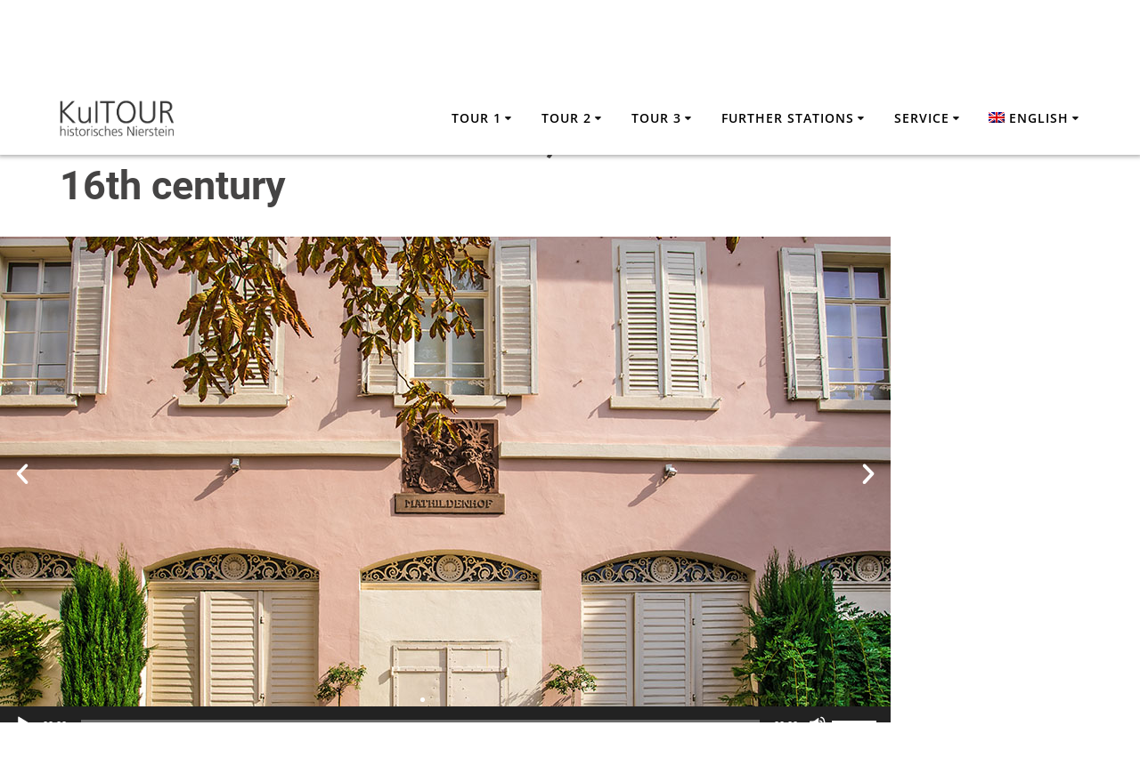

--- FILE ---
content_type: text/html; charset=UTF-8
request_url: https://www.kultour-nierstein.de/mathildenhof/?lang=en
body_size: 23467
content:
<!DOCTYPE html>
<html lang="en-US">
<head>
    <meta charset="UTF-8">
    <meta name="viewport" content="width=device-width, initial-scale=1">
    <link rel="profile" href="http://gmpg.org/xfn/11">

	    <script>
        (function (exports, d) {
            var _isReady = false,
                _event,
                _fns = [];

            function onReady(event) {
                d.removeEventListener("DOMContentLoaded", onReady);
                _isReady = true;
                _event = event;
                _fns.forEach(function (_fn) {
                    var fn = _fn[0],
                        context = _fn[1];
                    fn.call(context || exports, window.jQuery);
                });
            }

            function onReadyIe(event) {
                if (d.readyState === "complete") {
                    d.detachEvent("onreadystatechange", onReadyIe);
                    _isReady = true;
                    _event = event;
                    _fns.forEach(function (_fn) {
                        var fn = _fn[0],
                            context = _fn[1];
                        fn.call(context || exports, event);
                    });
                }
            }

            d.addEventListener && d.addEventListener("DOMContentLoaded", onReady) ||
            d.attachEvent && d.attachEvent("onreadystatechange", onReadyIe);

            function domReady(fn, context) {
                if (_isReady) {
                    fn.call(context, _event);
                }

                _fns.push([fn, context]);
            }

            exports.mesmerizeDomReady = domReady;
        })(window, document);
    </script>
	<title>Mathildenhof &#8211; KulTOUR</title>
<meta name='robots' content='max-image-preview:large' />
<link rel="alternate" hreflang="de" href="https://www.kultour-nierstein.de/mathildenhof/" />
<link rel="alternate" hreflang="en" href="https://www.kultour-nierstein.de/mathildenhof/?lang=en" />
<link rel="alternate" hreflang="fr" href="https://www.kultour-nierstein.de/mathildenhof/?lang=fr" />
<link rel="alternate" hreflang="nl" href="https://www.kultour-nierstein.de/mathildenhof/?lang=nl" />
<link rel="alternate" hreflang="x-default" href="https://www.kultour-nierstein.de/mathildenhof/" />
<link rel="alternate" title="oEmbed (JSON)" type="application/json+oembed" href="https://www.kultour-nierstein.de/wp-json/oembed/1.0/embed?url=https%3A%2F%2Fwww.kultour-nierstein.de%2Fmathildenhof%2F%3Flang%3Den" />
<link rel="alternate" title="oEmbed (XML)" type="text/xml+oembed" href="https://www.kultour-nierstein.de/wp-json/oembed/1.0/embed?url=https%3A%2F%2Fwww.kultour-nierstein.de%2Fmathildenhof%2F%3Flang%3Den&#038;format=xml" />
<style id='wp-img-auto-sizes-contain-inline-css' type='text/css'>
img:is([sizes=auto i],[sizes^="auto," i]){contain-intrinsic-size:3000px 1500px}
/*# sourceURL=wp-img-auto-sizes-contain-inline-css */
</style>
<style id='wp-emoji-styles-inline-css' type='text/css'>

	img.wp-smiley, img.emoji {
		display: inline !important;
		border: none !important;
		box-shadow: none !important;
		height: 1em !important;
		width: 1em !important;
		margin: 0 0.07em !important;
		vertical-align: -0.1em !important;
		background: none !important;
		padding: 0 !important;
	}
/*# sourceURL=wp-emoji-styles-inline-css */
</style>
<style id='classic-theme-styles-inline-css' type='text/css'>
/*! This file is auto-generated */
.wp-block-button__link{color:#fff;background-color:#32373c;border-radius:9999px;box-shadow:none;text-decoration:none;padding:calc(.667em + 2px) calc(1.333em + 2px);font-size:1.125em}.wp-block-file__button{background:#32373c;color:#fff;text-decoration:none}
/*# sourceURL=/wp-includes/css/classic-themes.min.css */
</style>
<style id='global-styles-inline-css' type='text/css'>
:root{--wp--preset--aspect-ratio--square: 1;--wp--preset--aspect-ratio--4-3: 4/3;--wp--preset--aspect-ratio--3-4: 3/4;--wp--preset--aspect-ratio--3-2: 3/2;--wp--preset--aspect-ratio--2-3: 2/3;--wp--preset--aspect-ratio--16-9: 16/9;--wp--preset--aspect-ratio--9-16: 9/16;--wp--preset--color--black: #000000;--wp--preset--color--cyan-bluish-gray: #abb8c3;--wp--preset--color--white: #ffffff;--wp--preset--color--pale-pink: #f78da7;--wp--preset--color--vivid-red: #cf2e2e;--wp--preset--color--luminous-vivid-orange: #ff6900;--wp--preset--color--luminous-vivid-amber: #fcb900;--wp--preset--color--light-green-cyan: #7bdcb5;--wp--preset--color--vivid-green-cyan: #00d084;--wp--preset--color--pale-cyan-blue: #8ed1fc;--wp--preset--color--vivid-cyan-blue: #0693e3;--wp--preset--color--vivid-purple: #9b51e0;--wp--preset--gradient--vivid-cyan-blue-to-vivid-purple: linear-gradient(135deg,rgb(6,147,227) 0%,rgb(155,81,224) 100%);--wp--preset--gradient--light-green-cyan-to-vivid-green-cyan: linear-gradient(135deg,rgb(122,220,180) 0%,rgb(0,208,130) 100%);--wp--preset--gradient--luminous-vivid-amber-to-luminous-vivid-orange: linear-gradient(135deg,rgb(252,185,0) 0%,rgb(255,105,0) 100%);--wp--preset--gradient--luminous-vivid-orange-to-vivid-red: linear-gradient(135deg,rgb(255,105,0) 0%,rgb(207,46,46) 100%);--wp--preset--gradient--very-light-gray-to-cyan-bluish-gray: linear-gradient(135deg,rgb(238,238,238) 0%,rgb(169,184,195) 100%);--wp--preset--gradient--cool-to-warm-spectrum: linear-gradient(135deg,rgb(74,234,220) 0%,rgb(151,120,209) 20%,rgb(207,42,186) 40%,rgb(238,44,130) 60%,rgb(251,105,98) 80%,rgb(254,248,76) 100%);--wp--preset--gradient--blush-light-purple: linear-gradient(135deg,rgb(255,206,236) 0%,rgb(152,150,240) 100%);--wp--preset--gradient--blush-bordeaux: linear-gradient(135deg,rgb(254,205,165) 0%,rgb(254,45,45) 50%,rgb(107,0,62) 100%);--wp--preset--gradient--luminous-dusk: linear-gradient(135deg,rgb(255,203,112) 0%,rgb(199,81,192) 50%,rgb(65,88,208) 100%);--wp--preset--gradient--pale-ocean: linear-gradient(135deg,rgb(255,245,203) 0%,rgb(182,227,212) 50%,rgb(51,167,181) 100%);--wp--preset--gradient--electric-grass: linear-gradient(135deg,rgb(202,248,128) 0%,rgb(113,206,126) 100%);--wp--preset--gradient--midnight: linear-gradient(135deg,rgb(2,3,129) 0%,rgb(40,116,252) 100%);--wp--preset--font-size--small: 13px;--wp--preset--font-size--medium: 20px;--wp--preset--font-size--large: 36px;--wp--preset--font-size--x-large: 42px;--wp--preset--spacing--20: 0.44rem;--wp--preset--spacing--30: 0.67rem;--wp--preset--spacing--40: 1rem;--wp--preset--spacing--50: 1.5rem;--wp--preset--spacing--60: 2.25rem;--wp--preset--spacing--70: 3.38rem;--wp--preset--spacing--80: 5.06rem;--wp--preset--shadow--natural: 6px 6px 9px rgba(0, 0, 0, 0.2);--wp--preset--shadow--deep: 12px 12px 50px rgba(0, 0, 0, 0.4);--wp--preset--shadow--sharp: 6px 6px 0px rgba(0, 0, 0, 0.2);--wp--preset--shadow--outlined: 6px 6px 0px -3px rgb(255, 255, 255), 6px 6px rgb(0, 0, 0);--wp--preset--shadow--crisp: 6px 6px 0px rgb(0, 0, 0);}:where(.is-layout-flex){gap: 0.5em;}:where(.is-layout-grid){gap: 0.5em;}body .is-layout-flex{display: flex;}.is-layout-flex{flex-wrap: wrap;align-items: center;}.is-layout-flex > :is(*, div){margin: 0;}body .is-layout-grid{display: grid;}.is-layout-grid > :is(*, div){margin: 0;}:where(.wp-block-columns.is-layout-flex){gap: 2em;}:where(.wp-block-columns.is-layout-grid){gap: 2em;}:where(.wp-block-post-template.is-layout-flex){gap: 1.25em;}:where(.wp-block-post-template.is-layout-grid){gap: 1.25em;}.has-black-color{color: var(--wp--preset--color--black) !important;}.has-cyan-bluish-gray-color{color: var(--wp--preset--color--cyan-bluish-gray) !important;}.has-white-color{color: var(--wp--preset--color--white) !important;}.has-pale-pink-color{color: var(--wp--preset--color--pale-pink) !important;}.has-vivid-red-color{color: var(--wp--preset--color--vivid-red) !important;}.has-luminous-vivid-orange-color{color: var(--wp--preset--color--luminous-vivid-orange) !important;}.has-luminous-vivid-amber-color{color: var(--wp--preset--color--luminous-vivid-amber) !important;}.has-light-green-cyan-color{color: var(--wp--preset--color--light-green-cyan) !important;}.has-vivid-green-cyan-color{color: var(--wp--preset--color--vivid-green-cyan) !important;}.has-pale-cyan-blue-color{color: var(--wp--preset--color--pale-cyan-blue) !important;}.has-vivid-cyan-blue-color{color: var(--wp--preset--color--vivid-cyan-blue) !important;}.has-vivid-purple-color{color: var(--wp--preset--color--vivid-purple) !important;}.has-black-background-color{background-color: var(--wp--preset--color--black) !important;}.has-cyan-bluish-gray-background-color{background-color: var(--wp--preset--color--cyan-bluish-gray) !important;}.has-white-background-color{background-color: var(--wp--preset--color--white) !important;}.has-pale-pink-background-color{background-color: var(--wp--preset--color--pale-pink) !important;}.has-vivid-red-background-color{background-color: var(--wp--preset--color--vivid-red) !important;}.has-luminous-vivid-orange-background-color{background-color: var(--wp--preset--color--luminous-vivid-orange) !important;}.has-luminous-vivid-amber-background-color{background-color: var(--wp--preset--color--luminous-vivid-amber) !important;}.has-light-green-cyan-background-color{background-color: var(--wp--preset--color--light-green-cyan) !important;}.has-vivid-green-cyan-background-color{background-color: var(--wp--preset--color--vivid-green-cyan) !important;}.has-pale-cyan-blue-background-color{background-color: var(--wp--preset--color--pale-cyan-blue) !important;}.has-vivid-cyan-blue-background-color{background-color: var(--wp--preset--color--vivid-cyan-blue) !important;}.has-vivid-purple-background-color{background-color: var(--wp--preset--color--vivid-purple) !important;}.has-black-border-color{border-color: var(--wp--preset--color--black) !important;}.has-cyan-bluish-gray-border-color{border-color: var(--wp--preset--color--cyan-bluish-gray) !important;}.has-white-border-color{border-color: var(--wp--preset--color--white) !important;}.has-pale-pink-border-color{border-color: var(--wp--preset--color--pale-pink) !important;}.has-vivid-red-border-color{border-color: var(--wp--preset--color--vivid-red) !important;}.has-luminous-vivid-orange-border-color{border-color: var(--wp--preset--color--luminous-vivid-orange) !important;}.has-luminous-vivid-amber-border-color{border-color: var(--wp--preset--color--luminous-vivid-amber) !important;}.has-light-green-cyan-border-color{border-color: var(--wp--preset--color--light-green-cyan) !important;}.has-vivid-green-cyan-border-color{border-color: var(--wp--preset--color--vivid-green-cyan) !important;}.has-pale-cyan-blue-border-color{border-color: var(--wp--preset--color--pale-cyan-blue) !important;}.has-vivid-cyan-blue-border-color{border-color: var(--wp--preset--color--vivid-cyan-blue) !important;}.has-vivid-purple-border-color{border-color: var(--wp--preset--color--vivid-purple) !important;}.has-vivid-cyan-blue-to-vivid-purple-gradient-background{background: var(--wp--preset--gradient--vivid-cyan-blue-to-vivid-purple) !important;}.has-light-green-cyan-to-vivid-green-cyan-gradient-background{background: var(--wp--preset--gradient--light-green-cyan-to-vivid-green-cyan) !important;}.has-luminous-vivid-amber-to-luminous-vivid-orange-gradient-background{background: var(--wp--preset--gradient--luminous-vivid-amber-to-luminous-vivid-orange) !important;}.has-luminous-vivid-orange-to-vivid-red-gradient-background{background: var(--wp--preset--gradient--luminous-vivid-orange-to-vivid-red) !important;}.has-very-light-gray-to-cyan-bluish-gray-gradient-background{background: var(--wp--preset--gradient--very-light-gray-to-cyan-bluish-gray) !important;}.has-cool-to-warm-spectrum-gradient-background{background: var(--wp--preset--gradient--cool-to-warm-spectrum) !important;}.has-blush-light-purple-gradient-background{background: var(--wp--preset--gradient--blush-light-purple) !important;}.has-blush-bordeaux-gradient-background{background: var(--wp--preset--gradient--blush-bordeaux) !important;}.has-luminous-dusk-gradient-background{background: var(--wp--preset--gradient--luminous-dusk) !important;}.has-pale-ocean-gradient-background{background: var(--wp--preset--gradient--pale-ocean) !important;}.has-electric-grass-gradient-background{background: var(--wp--preset--gradient--electric-grass) !important;}.has-midnight-gradient-background{background: var(--wp--preset--gradient--midnight) !important;}.has-small-font-size{font-size: var(--wp--preset--font-size--small) !important;}.has-medium-font-size{font-size: var(--wp--preset--font-size--medium) !important;}.has-large-font-size{font-size: var(--wp--preset--font-size--large) !important;}.has-x-large-font-size{font-size: var(--wp--preset--font-size--x-large) !important;}
:where(.wp-block-post-template.is-layout-flex){gap: 1.25em;}:where(.wp-block-post-template.is-layout-grid){gap: 1.25em;}
:where(.wp-block-term-template.is-layout-flex){gap: 1.25em;}:where(.wp-block-term-template.is-layout-grid){gap: 1.25em;}
:where(.wp-block-columns.is-layout-flex){gap: 2em;}:where(.wp-block-columns.is-layout-grid){gap: 2em;}
:root :where(.wp-block-pullquote){font-size: 1.5em;line-height: 1.6;}
/*# sourceURL=global-styles-inline-css */
</style>
<link rel='stylesheet' id='wpml-legacy-dropdown-click-0-css' href='https://www.kultour-nierstein.de/wp-content/plugins/sitepress-multilingual-cms/templates/language-switchers/legacy-dropdown-click/style.min.css?ver=1' type='text/css' media='all' />
<style id='wpml-legacy-dropdown-click-0-inline-css' type='text/css'>
.wpml-ls-statics-shortcode_actions{background-color:#81d742;}
/*# sourceURL=wpml-legacy-dropdown-click-0-inline-css */
</style>
<link rel='stylesheet' id='wpml-legacy-post-translations-0-css' href='https://www.kultour-nierstein.de/wp-content/plugins/sitepress-multilingual-cms/templates/language-switchers/legacy-post-translations/style.min.css?ver=1' type='text/css' media='all' />
<link rel='stylesheet' id='wpml-menu-item-0-css' href='https://www.kultour-nierstein.de/wp-content/plugins/sitepress-multilingual-cms/templates/language-switchers/menu-item/style.min.css?ver=1' type='text/css' media='all' />
<link rel='stylesheet' id='cms-navigation-style-base-css' href='https://www.kultour-nierstein.de/wp-content/plugins/wpml-cms-nav/res/css/cms-navigation-base.css?ver=1.5.6' type='text/css' media='screen' />
<link rel='stylesheet' id='cms-navigation-style-css' href='https://www.kultour-nierstein.de/wp-content/plugins/wpml-cms-nav/res/css/cms-navigation.css?ver=1.5.6' type='text/css' media='screen' />
<link rel='stylesheet' id='mesmerize-style-css' href='https://www.kultour-nierstein.de/wp-content/themes/mesmerize/style.min.css?ver=1.6.158' type='text/css' media='all' />
<style id='mesmerize-style-inline-css' type='text/css'>
img.logo.dark, img.custom-logo{width:auto;max-height:50px !important;}
/** cached kirki style */.header.color-overlay:after{filter:invert(0%) ;}.header-homepage .header-description-row{padding-top:15%;padding-bottom:15%;}.inner-header-description{padding-top:8%;padding-bottom:8%;}.mesmerize-front-page .navigation-bar.bordered{border-bottom-color:rgb(202,202,202);border-bottom-width:1px;border-bottom-style:solid;}@media screen and (max-width:767px){.header-homepage .header-description-row{padding-top:10%;padding-bottom:10%;}}@media only screen and (min-width: 768px){.header-content .align-holder{width:50%!important;}.inner-header-description{text-align:center!important;}}
/*# sourceURL=mesmerize-style-inline-css */
</style>
<link rel='stylesheet' id='mesmerize-style-bundle-css' href='https://www.kultour-nierstein.de/wp-content/themes/mesmerize/assets/css/theme.bundle.min.css?ver=1.6.158' type='text/css' media='all' />
<link rel='stylesheet' id='mesmerize-fonts-css' data-borlabs-font-blocker-href="" data-data-borlabs-font-blocker-href='https://fonts.googleapis.com/css?family=Open+Sans%3A300%2C400%2C600%2C700%7CMuli%3A300%2C300italic%2C400%2C400italic%2C600%2C600italic%2C700%2C700italic%2C900%2C900italic%7CPlayfair+Display%3A400%2C400italic%2C700%2C700italic&#038;subset=latin%2Clatin-ext&#038;display=swap' type='text/css' media='all' />
<link rel='stylesheet' id='elementor-frontend-css' href='https://www.kultour-nierstein.de/wp-content/plugins/elementor/assets/css/frontend.min.css?ver=3.34.2' type='text/css' media='all' />
<link rel='stylesheet' id='eael-general-css' href='https://www.kultour-nierstein.de/wp-content/plugins/essential-addons-for-elementor-lite/assets/front-end/css/view/general.min.css?ver=6.5.8' type='text/css' media='all' />
<link rel='stylesheet' id='eael-6209-css' href='https://www.kultour-nierstein.de/wp-content/uploads/essential-addons-elementor/eael-6209.css?ver=1617116463' type='text/css' media='all' />
<link rel='stylesheet' id='elementor-icons-css' href='https://www.kultour-nierstein.de/wp-content/plugins/elementor/assets/lib/eicons/css/elementor-icons.min.css?ver=5.46.0' type='text/css' media='all' />
<style id='elementor-icons-inline-css' type='text/css'>

		.elementor-add-new-section .elementor-add-templately-promo-button{
            background-color: #5d4fff !important;
            background-image: url(https://www.kultour-nierstein.de/wp-content/plugins/essential-addons-for-elementor-lite/assets/admin/images/templately/logo-icon.svg);
            background-repeat: no-repeat;
            background-position: center center;
            position: relative;
        }
        
		.elementor-add-new-section .elementor-add-templately-promo-button > i{
            height: 12px;
        }
        
        body .elementor-add-new-section .elementor-add-section-area-button {
            margin-left: 0;
        }

		.elementor-add-new-section .elementor-add-templately-promo-button{
            background-color: #5d4fff !important;
            background-image: url(https://www.kultour-nierstein.de/wp-content/plugins/essential-addons-for-elementor-lite/assets/admin/images/templately/logo-icon.svg);
            background-repeat: no-repeat;
            background-position: center center;
            position: relative;
        }
        
		.elementor-add-new-section .elementor-add-templately-promo-button > i{
            height: 12px;
        }
        
        body .elementor-add-new-section .elementor-add-section-area-button {
            margin-left: 0;
        }
/*# sourceURL=elementor-icons-inline-css */
</style>
<link rel='stylesheet' id='elementor-post-18-css' href='https://www.kultour-nierstein.de/wp-content/uploads/elementor/css/post-18.css?ver=1769350882' type='text/css' media='all' />
<link rel='stylesheet' id='swiper-css' href='https://www.kultour-nierstein.de/wp-content/plugins/elementor/assets/lib/swiper/v8/css/swiper.min.css?ver=8.4.5' type='text/css' media='all' />
<link rel='stylesheet' id='e-swiper-css' href='https://www.kultour-nierstein.de/wp-content/plugins/elementor/assets/css/conditionals/e-swiper.min.css?ver=3.34.2' type='text/css' media='all' />
<link rel='stylesheet' id='widget-image-carousel-css' href='https://www.kultour-nierstein.de/wp-content/plugins/elementor/assets/css/widget-image-carousel.min.css?ver=3.34.2' type='text/css' media='all' />
<link rel='stylesheet' id='widget-menu-anchor-css' href='https://www.kultour-nierstein.de/wp-content/plugins/elementor/assets/css/widget-menu-anchor.min.css?ver=3.34.2' type='text/css' media='all' />
<link rel='stylesheet' id='widget-image-css' href='https://www.kultour-nierstein.de/wp-content/plugins/elementor/assets/css/widget-image.min.css?ver=3.34.2' type='text/css' media='all' />
<link rel='stylesheet' id='widget-video-css' href='https://www.kultour-nierstein.de/wp-content/plugins/elementor/assets/css/widget-video.min.css?ver=3.34.2' type='text/css' media='all' />
<link rel='stylesheet' id='elementor-post-6209-css' href='https://www.kultour-nierstein.de/wp-content/uploads/elementor/css/post-6209.css?ver=1769386978' type='text/css' media='all' />
<link rel='stylesheet' id='font-awesome-5-all-css' href='https://www.kultour-nierstein.de/wp-content/plugins/elementor/assets/lib/font-awesome/css/all.min.css?ver=6.5.8' type='text/css' media='all' />
<link rel='stylesheet' id='font-awesome-4-shim-css' href='https://www.kultour-nierstein.de/wp-content/plugins/elementor/assets/lib/font-awesome/css/v4-shims.min.css?ver=6.5.8' type='text/css' media='all' />
<link rel='stylesheet' id='elementor-icons-shared-0-css' href='https://www.kultour-nierstein.de/wp-content/plugins/elementor/assets/lib/font-awesome/css/fontawesome.min.css?ver=5.15.3' type='text/css' media='all' />
<link rel='stylesheet' id='elementor-icons-fa-solid-css' href='https://www.kultour-nierstein.de/wp-content/plugins/elementor/assets/lib/font-awesome/css/solid.min.css?ver=5.15.3' type='text/css' media='all' />
<link rel='stylesheet' id='elementor-icons-fa-brands-css' href='https://www.kultour-nierstein.de/wp-content/plugins/elementor/assets/lib/font-awesome/css/brands.min.css?ver=5.15.3' type='text/css' media='all' />
<script type="text/javascript" src="https://www.kultour-nierstein.de/wp-content/plugins/sitepress-multilingual-cms/templates/language-switchers/legacy-dropdown-click/script.min.js?ver=1" id="wpml-legacy-dropdown-click-0-js"></script>
<script type="text/javascript" src="https://www.kultour-nierstein.de/wp-includes/js/jquery/jquery.min.js?ver=3.7.1" id="jquery-core-js"></script>
<script type="text/javascript" src="https://www.kultour-nierstein.de/wp-includes/js/jquery/jquery-migrate.min.js?ver=3.4.1" id="jquery-migrate-js"></script>
<script type="text/javascript" id="jquery-js-after">
/* <![CDATA[ */
    
        (function () {
            function setHeaderTopSpacing() {

                setTimeout(function() {
                  var headerTop = document.querySelector('.header-top');
                  var headers = document.querySelectorAll('.header-wrapper .header,.header-wrapper .header-homepage');

                  for (var i = 0; i < headers.length; i++) {
                      var item = headers[i];
                      item.style.paddingTop = headerTop.getBoundingClientRect().height + "px";
                  }

                    var languageSwitcher = document.querySelector('.mesmerize-language-switcher');

                    if(languageSwitcher){
                        languageSwitcher.style.top = "calc( " +  headerTop.getBoundingClientRect().height + "px + 1rem)" ;
                    }
                    
                }, 100);

             
            }

            window.addEventListener('resize', setHeaderTopSpacing);
            window.mesmerizeSetHeaderTopSpacing = setHeaderTopSpacing
            mesmerizeDomReady(setHeaderTopSpacing);
        })();
    
    
//# sourceURL=jquery-js-after
/* ]]> */
</script>
<script type="text/javascript" id="wpml-browser-redirect-js-extra">
/* <![CDATA[ */
var wpml_browser_redirect_params = {"pageLanguage":"en","languageUrls":{"de_de":"https://www.kultour-nierstein.de/mathildenhof/","de":"https://www.kultour-nierstein.de/mathildenhof/","en_us":"https://www.kultour-nierstein.de/mathildenhof/?lang=en","en":"https://www.kultour-nierstein.de/mathildenhof/?lang=en","us":"https://www.kultour-nierstein.de/mathildenhof/?lang=en","fr_fr":"https://www.kultour-nierstein.de/mathildenhof/?lang=fr","fr":"https://www.kultour-nierstein.de/mathildenhof/?lang=fr","nl_nl":"https://www.kultour-nierstein.de/mathildenhof/?lang=nl","nl":"https://www.kultour-nierstein.de/mathildenhof/?lang=nl"},"cookie":{"name":"_icl_visitor_lang_js","domain":"www.kultour-nierstein.de","path":"/","expiration":24}};
//# sourceURL=wpml-browser-redirect-js-extra
/* ]]> */
</script>
<script type="text/javascript" src="https://www.kultour-nierstein.de/wp-content/plugins/sitepress-multilingual-cms/dist/js/browser-redirect/app.js?ver=486900" id="wpml-browser-redirect-js"></script>
<script type="text/javascript" src="https://www.kultour-nierstein.de/wp-content/plugins/elementor/assets/lib/font-awesome/js/v4-shims.min.js?ver=6.5.8" id="font-awesome-4-shim-js"></script>
<link rel="https://api.w.org/" href="https://www.kultour-nierstein.de/wp-json/" /><link rel="alternate" title="JSON" type="application/json" href="https://www.kultour-nierstein.de/wp-json/wp/v2/pages/6209" /><link rel="EditURI" type="application/rsd+xml" title="RSD" href="https://www.kultour-nierstein.de/xmlrpc.php?rsd" />
<link rel="canonical" href="https://www.kultour-nierstein.de/mathildenhof/?lang=en" />
<link rel='shortlink' href='https://www.kultour-nierstein.de/?p=6209&#038;lang=en' />
<meta name="generator" content="WPML ver:4.8.6 stt:37,1,4,3;" />
    <script type="text/javascript" data-name="async-styles">
        (function () {
            var links = document.querySelectorAll('link[data-href]');
            for (var i = 0; i < links.length; i++) {
                var item = links[i];
                item.href = item.getAttribute('data-href')
            }
        })();
    </script>
	<meta name="generator" content="Elementor 3.34.2; features: additional_custom_breakpoints; settings: css_print_method-external, google_font-enabled, font_display-auto">
<style type="text/css">.recentcomments a{display:inline !important;padding:0 !important;margin:0 !important;}</style>			<style>
				.e-con.e-parent:nth-of-type(n+4):not(.e-lazyloaded):not(.e-no-lazyload),
				.e-con.e-parent:nth-of-type(n+4):not(.e-lazyloaded):not(.e-no-lazyload) * {
					background-image: none !important;
				}
				@media screen and (max-height: 1024px) {
					.e-con.e-parent:nth-of-type(n+3):not(.e-lazyloaded):not(.e-no-lazyload),
					.e-con.e-parent:nth-of-type(n+3):not(.e-lazyloaded):not(.e-no-lazyload) * {
						background-image: none !important;
					}
				}
				@media screen and (max-height: 640px) {
					.e-con.e-parent:nth-of-type(n+2):not(.e-lazyloaded):not(.e-no-lazyload),
					.e-con.e-parent:nth-of-type(n+2):not(.e-lazyloaded):not(.e-no-lazyload) * {
						background-image: none !important;
					}
				}
			</style>
			<style type="text/css" id="custom-background-css">
body.custom-background { background-color: #ffffff; }
</style>
	<link rel="icon" href="https://www.kultour-nierstein.de/wp-content/uploads/2021/06/cropped-Favicon-KulTOUR-32x32.png" sizes="32x32" />
<link rel="icon" href="https://www.kultour-nierstein.de/wp-content/uploads/2021/06/cropped-Favicon-KulTOUR-192x192.png" sizes="192x192" />
<link rel="apple-touch-icon" href="https://www.kultour-nierstein.de/wp-content/uploads/2021/06/cropped-Favicon-KulTOUR-180x180.png" />
<meta name="msapplication-TileImage" content="https://www.kultour-nierstein.de/wp-content/uploads/2021/06/cropped-Favicon-KulTOUR-270x270.png" />
		<style type="text/css" id="wp-custom-css">
			.inner-header-description {display: none;}

copyright {display: none;}


.header-description {display: none;}

.footer {background-color: #333333}

.footer {display: none}


/* Hintergrundfarbe Textboxen "Zum lesen" */
.eael-accordion-list {
	background-color: #454444
}


/* open-sans-300 - latin */
@font-face {
  font-family: 'Open Sans';
  font-style: normal;
  font-weight: 300;
  src: url('../fonts/open-sans-v34-latin-300.eot'); /* IE9 Compat Modes */
  src: local(''),
       url('../fonts/open-sans-v34-latin-300.eot?#iefix') format('embedded-opentype'), /* IE6-IE8 */
       url('../fonts/open-sans-v34-latin-300.woff2') format('woff2'), /* Super Modern Browsers */
       url('../fonts/open-sans-v34-latin-300.woff') format('woff'), /* Modern Browsers */
       url('../fonts/open-sans-v34-latin-300.ttf') format('truetype'), /* Safari, Android, iOS */
       url('../fonts/open-sans-v34-latin-300.svg#OpenSans') format('svg'); /* Legacy iOS */
}
/* open-sans-regular - latin */
@font-face {
  font-family: 'Open Sans';
  font-style: normal;
  font-weight: 400;
  src: url('../fonts/open-sans-v34-latin-regular.eot'); /* IE9 Compat Modes */
  src: local(''),
       url('../fonts/open-sans-v34-latin-regular.eot?#iefix') format('embedded-opentype'), /* IE6-IE8 */
       url('../fonts/open-sans-v34-latin-regular.woff2') format('woff2'), /* Super Modern Browsers */
       url('../fonts/open-sans-v34-latin-regular.woff') format('woff'), /* Modern Browsers */
       url('../fonts/open-sans-v34-latin-regular.ttf') format('truetype'), /* Safari, Android, iOS */
       url('../fonts/open-sans-v34-latin-regular.svg#OpenSans') format('svg'); /* Legacy iOS */
}
/* open-sans-500 - latin */
@font-face {
  font-family: 'Open Sans';
  font-style: normal;
  font-weight: 500;
  src: url('../fonts/open-sans-v34-latin-500.eot'); /* IE9 Compat Modes */
  src: local(''),
       url('../fonts/open-sans-v34-latin-500.eot?#iefix') format('embedded-opentype'), /* IE6-IE8 */
       url('../fonts/open-sans-v34-latin-500.woff2') format('woff2'), /* Super Modern Browsers */
       url('../fonts/open-sans-v34-latin-500.woff') format('woff'), /* Modern Browsers */
       url('../fonts/open-sans-v34-latin-500.ttf') format('truetype'), /* Safari, Android, iOS */
       url('../fonts/open-sans-v34-latin-500.svg#OpenSans') format('svg'); /* Legacy iOS */
}
/* open-sans-600 - latin */
@font-face {
  font-family: 'Open Sans';
  font-style: normal;
  font-weight: 600;
  src: url('../fonts/open-sans-v34-latin-600.eot'); /* IE9 Compat Modes */
  src: local(''),
       url('../fonts/open-sans-v34-latin-600.eot?#iefix') format('embedded-opentype'), /* IE6-IE8 */
       url('../fonts/open-sans-v34-latin-600.woff2') format('woff2'), /* Super Modern Browsers */
       url('../fonts/open-sans-v34-latin-600.woff') format('woff'), /* Modern Browsers */
       url('../fonts/open-sans-v34-latin-600.ttf') format('truetype'), /* Safari, Android, iOS */
       url('../fonts/open-sans-v34-latin-600.svg#OpenSans') format('svg'); /* Legacy iOS */
}
/* open-sans-700 - latin */
@font-face {
  font-family: 'Open Sans';
  font-style: normal;
  font-weight: 700;
  src: url('../fonts/open-sans-v34-latin-700.eot'); /* IE9 Compat Modes */
  src: local(''),
       url('../fonts/open-sans-v34-latin-700.eot?#iefix') format('embedded-opentype'), /* IE6-IE8 */
       url('../fonts/open-sans-v34-latin-700.woff2') format('woff2'), /* Super Modern Browsers */
       url('../fonts/open-sans-v34-latin-700.woff') format('woff'), /* Modern Browsers */
       url('../fonts/open-sans-v34-latin-700.ttf') format('truetype'), /* Safari, Android, iOS */
       url('../fonts/open-sans-v34-latin-700.svg#OpenSans') format('svg'); /* Legacy iOS */
}
/* open-sans-800 - latin */
@font-face {
  font-family: 'Open Sans';
  font-style: normal;
  font-weight: 800;
  src: url('../fonts/open-sans-v34-latin-800.eot'); /* IE9 Compat Modes */
  src: local(''),
       url('../fonts/open-sans-v34-latin-800.eot?#iefix') format('embedded-opentype'), /* IE6-IE8 */
       url('../fonts/open-sans-v34-latin-800.woff2') format('woff2'), /* Super Modern Browsers */
       url('../fonts/open-sans-v34-latin-800.woff') format('woff'), /* Modern Browsers */
       url('../fonts/open-sans-v34-latin-800.ttf') format('truetype'), /* Safari, Android, iOS */
       url('../fonts/open-sans-v34-latin-800.svg#OpenSans') format('svg'); /* Legacy iOS */
}
/* open-sans-300italic - latin */
@font-face {
  font-family: 'Open Sans';
  font-style: italic;
  font-weight: 300;
  src: url('../fonts/open-sans-v34-latin-300italic.eot'); /* IE9 Compat Modes */
  src: local(''),
       url('../fonts/open-sans-v34-latin-300italic.eot?#iefix') format('embedded-opentype'), /* IE6-IE8 */
       url('../fonts/open-sans-v34-latin-300italic.woff2') format('woff2'), /* Super Modern Browsers */
       url('../fonts/open-sans-v34-latin-300italic.woff') format('woff'), /* Modern Browsers */
       url('../fonts/open-sans-v34-latin-300italic.ttf') format('truetype'), /* Safari, Android, iOS */
       url('../fonts/open-sans-v34-latin-300italic.svg#OpenSans') format('svg'); /* Legacy iOS */
}
/* open-sans-italic - latin */
@font-face {
  font-family: 'Open Sans';
  font-style: italic;
  font-weight: 400;
  src: url('../fonts/open-sans-v34-latin-italic.eot'); /* IE9 Compat Modes */
  src: local(''),
       url('../fonts/open-sans-v34-latin-italic.eot?#iefix') format('embedded-opentype'), /* IE6-IE8 */
       url('../fonts/open-sans-v34-latin-italic.woff2') format('woff2'), /* Super Modern Browsers */
       url('../fonts/open-sans-v34-latin-italic.woff') format('woff'), /* Modern Browsers */
       url('../fonts/open-sans-v34-latin-italic.ttf') format('truetype'), /* Safari, Android, iOS */
       url('../fonts/open-sans-v34-latin-italic.svg#OpenSans') format('svg'); /* Legacy iOS */
}
/* open-sans-500italic - latin */
@font-face {
  font-family: 'Open Sans';
  font-style: italic;
  font-weight: 500;
  src: url('../fonts/open-sans-v34-latin-500italic.eot'); /* IE9 Compat Modes */
  src: local(''),
       url('../fonts/open-sans-v34-latin-500italic.eot?#iefix') format('embedded-opentype'), /* IE6-IE8 */
       url('../fonts/open-sans-v34-latin-500italic.woff2') format('woff2'), /* Super Modern Browsers */
       url('../fonts/open-sans-v34-latin-500italic.woff') format('woff'), /* Modern Browsers */
       url('../fonts/open-sans-v34-latin-500italic.ttf') format('truetype'), /* Safari, Android, iOS */
       url('../fonts/open-sans-v34-latin-500italic.svg#OpenSans') format('svg'); /* Legacy iOS */
}
/* open-sans-600italic - latin */
@font-face {
  font-family: 'Open Sans';
  font-style: italic;
  font-weight: 600;
  src: url('../fonts/open-sans-v34-latin-600italic.eot'); /* IE9 Compat Modes */
  src: local(''),
       url('../fonts/open-sans-v34-latin-600italic.eot?#iefix') format('embedded-opentype'), /* IE6-IE8 */
       url('../fonts/open-sans-v34-latin-600italic.woff2') format('woff2'), /* Super Modern Browsers */
       url('../fonts/open-sans-v34-latin-600italic.woff') format('woff'), /* Modern Browsers */
       url('../fonts/open-sans-v34-latin-600italic.ttf') format('truetype'), /* Safari, Android, iOS */
       url('../fonts/open-sans-v34-latin-600italic.svg#OpenSans') format('svg'); /* Legacy iOS */
}
/* open-sans-700italic - latin */
@font-face {
  font-family: 'Open Sans';
  font-style: italic;
  font-weight: 700;
  src: url('../fonts/open-sans-v34-latin-700italic.eot'); /* IE9 Compat Modes */
  src: local(''),
       url('../fonts/open-sans-v34-latin-700italic.eot?#iefix') format('embedded-opentype'), /* IE6-IE8 */
       url('../fonts/open-sans-v34-latin-700italic.woff2') format('woff2'), /* Super Modern Browsers */
       url('../fonts/open-sans-v34-latin-700italic.woff') format('woff'), /* Modern Browsers */
       url('../fonts/open-sans-v34-latin-700italic.ttf') format('truetype'), /* Safari, Android, iOS */
       url('../fonts/open-sans-v34-latin-700italic.svg#OpenSans') format('svg'); /* Legacy iOS */
}
/* open-sans-800italic - latin */
@font-face {
  font-family: 'Open Sans';
  font-style: italic;
  font-weight: 800;
  src: url('../fonts/open-sans-v34-latin-800italic.eot'); /* IE9 Compat Modes */
  src: local(''),
       url('../fonts/open-sans-v34-latin-800italic.eot?#iefix') format('embedded-opentype'), /* IE6-IE8 */
       url('../fonts/open-sans-v34-latin-800italic.woff2') format('woff2'), /* Super Modern Browsers */
       url('../fonts/open-sans-v34-latin-800italic.woff') format('woff'), /* Modern Browsers */
       url('../fonts/open-sans-v34-latin-800italic.ttf') format('truetype'), /* Safari, Android, iOS */
       url('../fonts/open-sans-v34-latin-800italic.svg#OpenSans') format('svg'); /* Legacy iOS */
}



/* roboto-100 - latin */
@font-face {
  font-family: 'Roboto';
  font-style: normal;
  font-weight: 100;
  src: url('../fonts/roboto-v30-latin-100.eot'); /* IE9 Compat Modes */
  src: local(''),
       url('../fonts/roboto-v30-latin-100.eot?#iefix') format('embedded-opentype'), /* IE6-IE8 */
       url('../fonts/roboto-v30-latin-100.woff2') format('woff2'), /* Super Modern Browsers */
       url('../fonts/roboto-v30-latin-100.woff') format('woff'), /* Modern Browsers */
       url('../fonts/roboto-v30-latin-100.ttf') format('truetype'), /* Safari, Android, iOS */
       url('../fonts/roboto-v30-latin-100.svg#Roboto') format('svg'); /* Legacy iOS */
}
/* roboto-100italic - latin */
@font-face {
  font-family: 'Roboto';
  font-style: italic;
  font-weight: 100;
  src: url('../fonts/roboto-v30-latin-100italic.eot'); /* IE9 Compat Modes */
  src: local(''),
       url('../fonts/roboto-v30-latin-100italic.eot?#iefix') format('embedded-opentype'), /* IE6-IE8 */
       url('../fonts/roboto-v30-latin-100italic.woff2') format('woff2'), /* Super Modern Browsers */
       url('../fonts/roboto-v30-latin-100italic.woff') format('woff'), /* Modern Browsers */
       url('../fonts/roboto-v30-latin-100italic.ttf') format('truetype'), /* Safari, Android, iOS */
       url('../fonts/roboto-v30-latin-100italic.svg#Roboto') format('svg'); /* Legacy iOS */
}
/* roboto-300 - latin */
@font-face {
  font-family: 'Roboto';
  font-style: normal;
  font-weight: 300;
  src: url('../fonts/roboto-v30-latin-300.eot'); /* IE9 Compat Modes */
  src: local(''),
       url('../fonts/roboto-v30-latin-300.eot?#iefix') format('embedded-opentype'), /* IE6-IE8 */
       url('../fonts/roboto-v30-latin-300.woff2') format('woff2'), /* Super Modern Browsers */
       url('../fonts/roboto-v30-latin-300.woff') format('woff'), /* Modern Browsers */
       url('../fonts/roboto-v30-latin-300.ttf') format('truetype'), /* Safari, Android, iOS */
       url('../fonts/roboto-v30-latin-300.svg#Roboto') format('svg'); /* Legacy iOS */
}
/* roboto-300italic - latin */
@font-face {
  font-family: 'Roboto';
  font-style: italic;
  font-weight: 300;
  src: url('../fonts/roboto-v30-latin-300italic.eot'); /* IE9 Compat Modes */
  src: local(''),
       url('../fonts/roboto-v30-latin-300italic.eot?#iefix') format('embedded-opentype'), /* IE6-IE8 */
       url('../fonts/roboto-v30-latin-300italic.woff2') format('woff2'), /* Super Modern Browsers */
       url('../fonts/roboto-v30-latin-300italic.woff') format('woff'), /* Modern Browsers */
       url('../fonts/roboto-v30-latin-300italic.ttf') format('truetype'), /* Safari, Android, iOS */
       url('../fonts/roboto-v30-latin-300italic.svg#Roboto') format('svg'); /* Legacy iOS */
}
/* roboto-regular - latin */
@font-face {
  font-family: 'Roboto';
  font-style: normal;
  font-weight: 400;
  src: url('../fonts/roboto-v30-latin-regular.eot'); /* IE9 Compat Modes */
  src: local(''),
       url('../fonts/roboto-v30-latin-regular.eot?#iefix') format('embedded-opentype'), /* IE6-IE8 */
       url('../fonts/roboto-v30-latin-regular.woff2') format('woff2'), /* Super Modern Browsers */
       url('../fonts/roboto-v30-latin-regular.woff') format('woff'), /* Modern Browsers */
       url('../fonts/roboto-v30-latin-regular.ttf') format('truetype'), /* Safari, Android, iOS */
       url('../fonts/roboto-v30-latin-regular.svg#Roboto') format('svg'); /* Legacy iOS */
}
/* roboto-italic - latin */
@font-face {
  font-family: 'Roboto';
  font-style: italic;
  font-weight: 400;
  src: url('../fonts/roboto-v30-latin-italic.eot'); /* IE9 Compat Modes */
  src: local(''),
       url('../fonts/roboto-v30-latin-italic.eot?#iefix') format('embedded-opentype'), /* IE6-IE8 */
       url('../fonts/roboto-v30-latin-italic.woff2') format('woff2'), /* Super Modern Browsers */
       url('../fonts/roboto-v30-latin-italic.woff') format('woff'), /* Modern Browsers */
       url('../fonts/roboto-v30-latin-italic.ttf') format('truetype'), /* Safari, Android, iOS */
       url('../fonts/roboto-v30-latin-italic.svg#Roboto') format('svg'); /* Legacy iOS */
}
/* roboto-500 - latin */
@font-face {
  font-family: 'Roboto';
  font-style: normal;
  font-weight: 500;
  src: url('../fonts/roboto-v30-latin-500.eot'); /* IE9 Compat Modes */
  src: local(''),
       url('../fonts/roboto-v30-latin-500.eot?#iefix') format('embedded-opentype'), /* IE6-IE8 */
       url('../fonts/roboto-v30-latin-500.woff2') format('woff2'), /* Super Modern Browsers */
       url('../fonts/roboto-v30-latin-500.woff') format('woff'), /* Modern Browsers */
       url('../fonts/roboto-v30-latin-500.ttf') format('truetype'), /* Safari, Android, iOS */
       url('../fonts/roboto-v30-latin-500.svg#Roboto') format('svg'); /* Legacy iOS */
}
/* roboto-500italic - latin */
@font-face {
  font-family: 'Roboto';
  font-style: italic;
  font-weight: 500;
  src: url('../fonts/roboto-v30-latin-500italic.eot'); /* IE9 Compat Modes */
  src: local(''),
       url('../fonts/roboto-v30-latin-500italic.eot?#iefix') format('embedded-opentype'), /* IE6-IE8 */
       url('../fonts/roboto-v30-latin-500italic.woff2') format('woff2'), /* Super Modern Browsers */
       url('../fonts/roboto-v30-latin-500italic.woff') format('woff'), /* Modern Browsers */
       url('../fonts/roboto-v30-latin-500italic.ttf') format('truetype'), /* Safari, Android, iOS */
       url('../fonts/roboto-v30-latin-500italic.svg#Roboto') format('svg'); /* Legacy iOS */
}
/* roboto-700 - latin */
@font-face {
  font-family: 'Roboto';
  font-style: normal;
  font-weight: 700;
  src: url('../fonts/roboto-v30-latin-700.eot'); /* IE9 Compat Modes */
  src: local(''),
       url('../fonts/roboto-v30-latin-700.eot?#iefix') format('embedded-opentype'), /* IE6-IE8 */
       url('../fonts/roboto-v30-latin-700.woff2') format('woff2'), /* Super Modern Browsers */
       url('../fonts/roboto-v30-latin-700.woff') format('woff'), /* Modern Browsers */
       url('../fonts/roboto-v30-latin-700.ttf') format('truetype'), /* Safari, Android, iOS */
       url('../fonts/roboto-v30-latin-700.svg#Roboto') format('svg'); /* Legacy iOS */
}
/* roboto-700italic - latin */
@font-face {
  font-family: 'Roboto';
  font-style: italic;
  font-weight: 700;
  src: url('../fonts/roboto-v30-latin-700italic.eot'); /* IE9 Compat Modes */
  src: local(''),
       url('../fonts/roboto-v30-latin-700italic.eot?#iefix') format('embedded-opentype'), /* IE6-IE8 */
       url('../fonts/roboto-v30-latin-700italic.woff2') format('woff2'), /* Super Modern Browsers */
       url('../fonts/roboto-v30-latin-700italic.woff') format('woff'), /* Modern Browsers */
       url('../fonts/roboto-v30-latin-700italic.ttf') format('truetype'), /* Safari, Android, iOS */
       url('../fonts/roboto-v30-latin-700italic.svg#Roboto') format('svg'); /* Legacy iOS */
}
/* roboto-900 - latin */
@font-face {
  font-family: 'Roboto';
  font-style: normal;
  font-weight: 900;
  src: url('../fonts/roboto-v30-latin-900.eot'); /* IE9 Compat Modes */
  src: local(''),
       url('../fonts/roboto-v30-latin-900.eot?#iefix') format('embedded-opentype'), /* IE6-IE8 */
       url('../fonts/roboto-v30-latin-900.woff2') format('woff2'), /* Super Modern Browsers */
       url('../fonts/roboto-v30-latin-900.woff') format('woff'), /* Modern Browsers */
       url('../fonts/roboto-v30-latin-900.ttf') format('truetype'), /* Safari, Android, iOS */
       url('../fonts/roboto-v30-latin-900.svg#Roboto') format('svg'); /* Legacy iOS */
}
/* roboto-900italic - latin */
@font-face {
  font-family: 'Roboto';
  font-style: italic;
  font-weight: 900;
  src: url('../fonts/roboto-v30-latin-900italic.eot'); /* IE9 Compat Modes */
  src: local(''),
       url('../fonts/roboto-v30-latin-900italic.eot?#iefix') format('embedded-opentype'), /* IE6-IE8 */
       url('../fonts/roboto-v30-latin-900italic.woff2') format('woff2'), /* Super Modern Browsers */
       url('../fonts/roboto-v30-latin-900italic.woff') format('woff'), /* Modern Browsers */
       url('../fonts/roboto-v30-latin-900italic.ttf') format('truetype'), /* Safari, Android, iOS */
       url('../fonts/roboto-v30-latin-900italic.svg#Roboto') format('svg'); /* Legacy iOS */
}		</style>
			<style id="page-content-custom-styles">
			</style>
	        <style data-name="header-shapes">
            .header.color-overlay:after {background:url(https://www.kultour-nierstein.de/wp-content/themes/mesmerize/assets/images/header-shapes/circles.png) center center/ cover no-repeat}        </style>
            <style data-name="background-content-colors">
        .mesmerize-inner-page .page-content,
        .mesmerize-inner-page .content,
        .mesmerize-front-page.mesmerize-content-padding .page-content {
            background-color: #ffffff;
        }
    </style>
    </head>

<body class="wp-singular page-template-default page page-id-6209 custom-background wp-custom-logo wp-theme-mesmerize metaslider-plugin offcanvas_menu-tablet mesmerize-inner-page elementor-default elementor-kit-18 elementor-page elementor-page-6209">
<style>
.screen-reader-text[href="#page-content"]:focus {
   background-color: #f1f1f1;
   border-radius: 3px;
   box-shadow: 0 0 2px 2px rgba(0, 0, 0, 0.6);
   clip: auto !important;
   clip-path: none;
   color: #21759b;

}
</style>
<a class="skip-link screen-reader-text" href="#page-content">Skip to content</a>

<div  id="page-top" class="header-top">
		<div class="navigation-bar "  data-sticky='0'  data-sticky-mobile='1'  data-sticky-to='top' >
    <div class="navigation-wrapper ">
    	<div class="row basis-auto">
	        <div class="logo_col col-xs col-sm-fit">
	            <a href="https://www.kultour-nierstein.de/?lang=en" class="logo-link dark" rel="home" itemprop="url"  data-type="group"  data-dynamic-mod="true"><img fetchpriority="high" width="1366" height="506" src="https://www.kultour-nierstein.de/wp-content/uploads/2020/12/KulTOUR-Logo_dunkel.png" class="logo dark" alt="" itemprop="logo" decoding="async" srcset="https://www.kultour-nierstein.de/wp-content/uploads/2020/12/KulTOUR-Logo_dunkel.png 1366w, https://www.kultour-nierstein.de/wp-content/uploads/2020/12/KulTOUR-Logo_dunkel-300x111.png 300w, https://www.kultour-nierstein.de/wp-content/uploads/2020/12/KulTOUR-Logo_dunkel-1024x379.png 1024w, https://www.kultour-nierstein.de/wp-content/uploads/2020/12/KulTOUR-Logo_dunkel-768x284.png 768w" sizes="(max-width: 1366px) 100vw, 1366px" /></a><a href="https://www.kultour-nierstein.de/?lang=en" class="custom-logo-link" data-type="group"  data-dynamic-mod="true" rel="home"><img width="1366" height="506" src="https://www.kultour-nierstein.de/wp-content/uploads/2020/12/KulTOUR-Logo.png" class="custom-logo" alt="KulTOUR" decoding="async" srcset="https://www.kultour-nierstein.de/wp-content/uploads/2020/12/KulTOUR-Logo.png 1366w, https://www.kultour-nierstein.de/wp-content/uploads/2020/12/KulTOUR-Logo-300x111.png 300w, https://www.kultour-nierstein.de/wp-content/uploads/2020/12/KulTOUR-Logo-1024x379.png 1024w, https://www.kultour-nierstein.de/wp-content/uploads/2020/12/KulTOUR-Logo-768x284.png 768w" sizes="(max-width: 1366px) 100vw, 1366px" /></a>	        </div>
	        <div class="main_menu_col col-xs">
	            <div id="mainmenu_container" class="row"><ul id="main_menu" class="active-line-bottom main-menu dropdown-menu"><li id="menu-item-949" class="menu-item menu-item-type-custom menu-item-object-custom menu-item-has-children menu-item-949"><a>Tour 1</a>
<ul class="sub-menu">
	<li id="menu-item-6003" class="menu-item menu-item-type-post_type menu-item-object-page menu-item-6003"><a href="https://www.kultour-nierstein.de/haxthaeuser_hof/?lang=en">Haxthäuser Court</a></li>
	<li id="menu-item-6002" class="menu-item menu-item-type-post_type menu-item-object-page menu-item-6002"><a href="https://www.kultour-nierstein.de/palaeontological_museum/?lang=en">Palaeontological Museum</a></li>
	<li id="menu-item-6029" class="menu-item menu-item-type-post_type menu-item-object-page menu-item-6029"><a href="https://www.kultour-nierstein.de/aeltestes_fachwerkhaus/?lang=en">Oldest half-timbered house</a></li>
	<li id="menu-item-6052" class="menu-item menu-item-type-post_type menu-item-object-page menu-item-6052"><a href="https://www.kultour-nierstein.de/knebelsche-court/?lang=en">Knebel’sche Court</a></li>
	<li id="menu-item-6051" class="menu-item menu-item-type-post_type menu-item-object-page menu-item-6051"><a href="https://www.kultour-nierstein.de/zum_weissen_ross/?lang=en">The White Horse Coaching Inn</a></li>
	<li id="menu-item-6152" class="menu-item menu-item-type-post_type menu-item-object-page menu-item-6152"><a href="https://www.kultour-nierstein.de/poststation_thurn_und_taxis/?lang=en">Thurn &#038; Taxis Post Office</a></li>
	<li id="menu-item-6151" class="menu-item menu-item-type-post_type menu-item-object-page menu-item-6151"><a href="https://www.kultour-nierstein.de/pfaelzische_kollektur/?lang=en">Palatinate Collection</a></li>
	<li id="menu-item-6150" class="menu-item menu-item-type-post_type menu-item-object-page menu-item-6150"><a href="https://www.kultour-nierstein.de/evangelisches_pfarrhaus/?lang=en">Protestant Rectory</a></li>
	<li id="menu-item-6149" class="menu-item menu-item-type-post_type menu-item-object-page menu-item-6149"><a href="https://www.kultour-nierstein.de/martinskirche/?lang=en">Martin’s Church</a></li>
	<li id="menu-item-6148" class="menu-item menu-item-type-post_type menu-item-object-page menu-item-6148"><a href="https://www.kultour-nierstein.de/metternichhof/?lang=en">Metternich Court</a></li>
	<li id="menu-item-6147" class="menu-item menu-item-type-post_type menu-item-object-page menu-item-6147"><a href="https://www.kultour-nierstein.de/reformierte_schule/?lang=en">Evangelical Reformed School</a></li>
	<li id="menu-item-6146" class="menu-item menu-item-type-post_type menu-item-object-page menu-item-6146"><a href="https://www.kultour-nierstein.de/alte_schmiede/?lang=en">The old forge</a></li>
	<li id="menu-item-6184" class="menu-item menu-item-type-post_type menu-item-object-page menu-item-6184"><a href="https://www.kultour-nierstein.de/kurfuerstenhof/?lang=en">Elector’s Court</a></li>
	<li id="menu-item-6183" class="menu-item menu-item-type-post_type menu-item-object-page menu-item-6183"><a href="https://www.kultour-nierstein.de/sternenfelserhof/?lang=en">Sternenfelser Court</a></li>
	<li id="menu-item-6182" class="menu-item menu-item-type-post_type menu-item-object-page menu-item-6182"><a href="https://www.kultour-nierstein.de/geismarerhof/?lang=en">Geismarer Court</a></li>
</ul>
</li>
<li id="menu-item-6193" class="menu-item menu-item-type-custom menu-item-object-custom current-menu-ancestor current-menu-parent menu-item-has-children menu-item-6193"><a>Tour 2</a>
<ul class="sub-menu">
	<li id="menu-item-6192" class="menu-item menu-item-type-post_type menu-item-object-page menu-item-6192"><a href="https://www.kultour-nierstein.de/weingut_finck/?lang=en">Finck´s winery</a></li>
	<li id="menu-item-6292" class="menu-item menu-item-type-post_type menu-item-object-page menu-item-6292"><a href="https://www.kultour-nierstein.de/weingut_schmitt/?lang=en">Winary Karl Ludwig Schmitt</a></li>
	<li id="menu-item-6291" class="menu-item menu-item-type-post_type menu-item-object-page current-menu-item page_item page-item-6209 current_page_item menu-item-6291"><a href="https://www.kultour-nierstein.de/mathildenhof/?lang=en" aria-current="page">Mathildenhof</a></li>
	<li id="menu-item-6290" class="menu-item menu-item-type-post_type menu-item-object-page menu-item-6290"><a href="https://www.kultour-nierstein.de/sophienkirche/?lang=en">Sophienkirche</a></li>
	<li id="menu-item-6289" class="menu-item menu-item-type-post_type menu-item-object-page menu-item-6289"><a href="https://www.kultour-nierstein.de/lutherisches_schulhaus/?lang=en">Lutheran Schoolhouse</a></li>
	<li id="menu-item-6288" class="menu-item menu-item-type-post_type menu-item-object-page menu-item-6288"><a href="https://www.kultour-nierstein.de/schloss_dalberg-herding/?lang=en">Dalberg-Herding Castle</a></li>
	<li id="menu-item-6287" class="menu-item menu-item-type-post_type menu-item-object-page menu-item-6287"><a href="https://www.kultour-nierstein.de/gloeck/?lang=en">The Glöck vinyard</a></li>
	<li id="menu-item-6286" class="menu-item menu-item-type-post_type menu-item-object-page menu-item-6286"><a href="https://www.kultour-nierstein.de/katholisches_pfarrhaus/?lang=en">Catholic rectory</a></li>
	<li id="menu-item-6285" class="menu-item menu-item-type-post_type menu-item-object-page menu-item-6285"><a href="https://www.kultour-nierstein.de/kilianskirche/?lang=en">Catholic parish church</a></li>
	<li id="menu-item-6284" class="menu-item menu-item-type-post_type menu-item-object-page menu-item-6284"><a href="https://www.kultour-nierstein.de/wartturm/?lang=en">Medieval signal tower</a></li>
</ul>
</li>
<li id="menu-item-6293" class="menu-item menu-item-type-custom menu-item-object-custom menu-item-has-children menu-item-6293"><a>Tour 3</a>
<ul class="sub-menu">
	<li id="menu-item-6330" class="menu-item menu-item-type-post_type menu-item-object-page menu-item-6330"><a href="https://www.kultour-nierstein.de/schlossturm/?lang=en">Schwabsburg Castle</a></li>
	<li id="menu-item-6360" class="menu-item menu-item-type-post_type menu-item-object-page menu-item-6360"><a href="https://www.kultour-nierstein.de/hofanlage/?lang=en">Old Farm Building</a></li>
	<li id="menu-item-6359" class="menu-item menu-item-type-post_type menu-item-object-page menu-item-6359"><a href="https://www.kultour-nierstein.de/backhaus/?lang=en">Backing House</a></li>
	<li id="menu-item-6358" class="menu-item menu-item-type-post_type menu-item-object-page menu-item-6358"><a href="https://www.kultour-nierstein.de/evangelische_pfarrkirche/?lang=en">Protestant Church</a></li>
	<li id="menu-item-6357" class="menu-item menu-item-type-post_type menu-item-object-page menu-item-6357"><a href="https://www.kultour-nierstein.de/zehnthof/?lang=en">Tithe Court</a></li>
	<li id="menu-item-6356" class="menu-item menu-item-type-post_type menu-item-object-page menu-item-6356"><a href="https://www.kultour-nierstein.de/froschmuehle/?lang=en">Frog Mill</a></li>
</ul>
</li>
<li id="menu-item-6300" class="menu-item menu-item-type-custom menu-item-object-custom menu-item-has-children menu-item-6300"><a>Further stations</a>
<ul class="sub-menu">
	<li id="menu-item-6366" class="menu-item menu-item-type-post_type menu-item-object-page menu-item-6366"><a href="https://www.kultour-nierstein.de/riedmuehle/?lang=en">The Reed Mill</a></li>
	<li id="menu-item-6301" class="menu-item menu-item-type-post_type menu-item-object-page menu-item-6301"><a href="https://www.kultour-nierstein.de/sironabad/?lang=en">Sironabad</a></li>
</ul>
</li>
<li id="menu-item-7440" class="menu-item menu-item-type-custom menu-item-object-custom menu-item-has-children menu-item-7440"><a>Service</a>
<ul class="sub-menu">
	<li id="menu-item-7441" class="menu-item menu-item-type-post_type menu-item-object-page menu-item-7441"><a href="https://www.kultour-nierstein.de/impressum/?lang=en">Imprint</a></li>
	<li id="menu-item-7479" class="menu-item menu-item-type-post_type menu-item-object-page menu-item-7479"><a rel="privacy-policy" href="https://www.kultour-nierstein.de/datenschutzerklaerung/?lang=en">Privacy policy</a></li>
	<li id="menu-item-9897" class="menu-item menu-item-type-custom menu-item-object-custom menu-item-9897"><a href="#consent-change" role="button">Change privacy settings<span id="consent-change" aria-hidden="true" skip-scroll-spy="1"></span></a></li>
	<li id="menu-item-9898" class="menu-item menu-item-type-custom menu-item-object-custom menu-item-9898"><a href="#consent-history" role="button">Privacy settings history<span id="consent-history" aria-hidden="true" skip-scroll-spy="1"></span></a></li>
	<li id="menu-item-9899" class="menu-item menu-item-type-custom menu-item-object-custom menu-item-9899"><a href="#consent-revoke" data-success-message="You have successfully revoked the consent. The page will be reloaded now." role="button">Revoke consents<span id="consent-revoke" aria-hidden="true" skip-scroll-spy="1"></span></a></li>
</ul>
</li>
<li id="menu-item-wpml-ls-5-en" class="menu-item wpml-ls-slot-5 wpml-ls-item wpml-ls-item-en wpml-ls-current-language wpml-ls-menu-item menu-item-type-wpml_ls_menu_item menu-item-object-wpml_ls_menu_item menu-item-has-children menu-item-wpml-ls-5-en"><a href="https://www.kultour-nierstein.de/mathildenhof/?lang=en" role="menuitem"><img
            class="wpml-ls-flag"
            src="https://www.kultour-nierstein.de/wp-content/plugins/sitepress-multilingual-cms/res/flags/en.png"
            alt=""
            width=18
            height=12
    /><span class="wpml-ls-native" lang="en">English</span></a>
<ul class="sub-menu">
	<li id="menu-item-wpml-ls-5-de" class="menu-item wpml-ls-slot-5 wpml-ls-item wpml-ls-item-de wpml-ls-menu-item wpml-ls-first-item menu-item-type-wpml_ls_menu_item menu-item-object-wpml_ls_menu_item menu-item-wpml-ls-5-de"><a href="https://www.kultour-nierstein.de/mathildenhof/" title="Switch to Deutsch" aria-label="Switch to Deutsch" role="menuitem"><img
            class="wpml-ls-flag"
            src="https://www.kultour-nierstein.de/wp-content/plugins/sitepress-multilingual-cms/res/flags/de.png"
            alt=""
            width=18
            height=12
    /><span class="wpml-ls-native" lang="de">Deutsch</span></a></li>
	<li id="menu-item-wpml-ls-5-fr" class="menu-item wpml-ls-slot-5 wpml-ls-item wpml-ls-item-fr wpml-ls-menu-item menu-item-type-wpml_ls_menu_item menu-item-object-wpml_ls_menu_item menu-item-wpml-ls-5-fr"><a href="https://www.kultour-nierstein.de/mathildenhof/?lang=fr" title="Switch to Français" aria-label="Switch to Français" role="menuitem"><img
            class="wpml-ls-flag"
            src="https://www.kultour-nierstein.de/wp-content/plugins/sitepress-multilingual-cms/res/flags/fr.png"
            alt=""
            width=18
            height=12
    /><span class="wpml-ls-native" lang="fr">Français</span></a></li>
	<li id="menu-item-wpml-ls-5-nl" class="menu-item wpml-ls-slot-5 wpml-ls-item wpml-ls-item-nl wpml-ls-menu-item wpml-ls-last-item menu-item-type-wpml_ls_menu_item menu-item-object-wpml_ls_menu_item menu-item-wpml-ls-5-nl"><a href="https://www.kultour-nierstein.de/mathildenhof/?lang=nl" title="Switch to Nederlands" aria-label="Switch to Nederlands" role="menuitem"><img
            class="wpml-ls-flag"
            src="https://www.kultour-nierstein.de/wp-content/plugins/sitepress-multilingual-cms/res/flags/nl.png"
            alt=""
            width=18
            height=12
    /><span class="wpml-ls-native" lang="nl">Nederlands</span></a></li>
</ul>
</li>
</ul></div>    <a href="#" data-component="offcanvas" data-target="#offcanvas-wrapper" data-direction="right" data-width="300px" data-push="false">
        <div class="bubble"></div>
        <i class="fa fa-bars"></i>
    </a>
    <div id="offcanvas-wrapper" class="hide force-hide  offcanvas-right">
        <div class="offcanvas-top">
            <div class="logo-holder">
                <a href="https://www.kultour-nierstein.de/?lang=en" class="logo-link dark" rel="home" itemprop="url"  data-type="group"  data-dynamic-mod="true"><img fetchpriority="high" width="1366" height="506" src="https://www.kultour-nierstein.de/wp-content/uploads/2020/12/KulTOUR-Logo_dunkel.png" class="logo dark" alt="" itemprop="logo" decoding="async" srcset="https://www.kultour-nierstein.de/wp-content/uploads/2020/12/KulTOUR-Logo_dunkel.png 1366w, https://www.kultour-nierstein.de/wp-content/uploads/2020/12/KulTOUR-Logo_dunkel-300x111.png 300w, https://www.kultour-nierstein.de/wp-content/uploads/2020/12/KulTOUR-Logo_dunkel-1024x379.png 1024w, https://www.kultour-nierstein.de/wp-content/uploads/2020/12/KulTOUR-Logo_dunkel-768x284.png 768w" sizes="(max-width: 1366px) 100vw, 1366px" /></a><a href="https://www.kultour-nierstein.de/?lang=en" class="custom-logo-link" data-type="group"  data-dynamic-mod="true" rel="home"><img width="1366" height="506" src="https://www.kultour-nierstein.de/wp-content/uploads/2020/12/KulTOUR-Logo.png" class="custom-logo" alt="KulTOUR" decoding="async" srcset="https://www.kultour-nierstein.de/wp-content/uploads/2020/12/KulTOUR-Logo.png 1366w, https://www.kultour-nierstein.de/wp-content/uploads/2020/12/KulTOUR-Logo-300x111.png 300w, https://www.kultour-nierstein.de/wp-content/uploads/2020/12/KulTOUR-Logo-1024x379.png 1024w, https://www.kultour-nierstein.de/wp-content/uploads/2020/12/KulTOUR-Logo-768x284.png 768w" sizes="(max-width: 1366px) 100vw, 1366px" /></a>            </div>
        </div>
        <div id="offcanvas-menu" class="menu-menu-gb-container"><ul id="offcanvas_menu" class="offcanvas_menu"><li class="menu-item menu-item-type-custom menu-item-object-custom menu-item-has-children menu-item-949"><a>Tour 1</a>
<ul class="sub-menu">
	<li class="menu-item menu-item-type-post_type menu-item-object-page menu-item-6003"><a href="https://www.kultour-nierstein.de/haxthaeuser_hof/?lang=en">Haxthäuser Court</a></li>
	<li class="menu-item menu-item-type-post_type menu-item-object-page menu-item-6002"><a href="https://www.kultour-nierstein.de/palaeontological_museum/?lang=en">Palaeontological Museum</a></li>
	<li class="menu-item menu-item-type-post_type menu-item-object-page menu-item-6029"><a href="https://www.kultour-nierstein.de/aeltestes_fachwerkhaus/?lang=en">Oldest half-timbered house</a></li>
	<li class="menu-item menu-item-type-post_type menu-item-object-page menu-item-6052"><a href="https://www.kultour-nierstein.de/knebelsche-court/?lang=en">Knebel’sche Court</a></li>
	<li class="menu-item menu-item-type-post_type menu-item-object-page menu-item-6051"><a href="https://www.kultour-nierstein.de/zum_weissen_ross/?lang=en">The White Horse Coaching Inn</a></li>
	<li class="menu-item menu-item-type-post_type menu-item-object-page menu-item-6152"><a href="https://www.kultour-nierstein.de/poststation_thurn_und_taxis/?lang=en">Thurn &#038; Taxis Post Office</a></li>
	<li class="menu-item menu-item-type-post_type menu-item-object-page menu-item-6151"><a href="https://www.kultour-nierstein.de/pfaelzische_kollektur/?lang=en">Palatinate Collection</a></li>
	<li class="menu-item menu-item-type-post_type menu-item-object-page menu-item-6150"><a href="https://www.kultour-nierstein.de/evangelisches_pfarrhaus/?lang=en">Protestant Rectory</a></li>
	<li class="menu-item menu-item-type-post_type menu-item-object-page menu-item-6149"><a href="https://www.kultour-nierstein.de/martinskirche/?lang=en">Martin’s Church</a></li>
	<li class="menu-item menu-item-type-post_type menu-item-object-page menu-item-6148"><a href="https://www.kultour-nierstein.de/metternichhof/?lang=en">Metternich Court</a></li>
	<li class="menu-item menu-item-type-post_type menu-item-object-page menu-item-6147"><a href="https://www.kultour-nierstein.de/reformierte_schule/?lang=en">Evangelical Reformed School</a></li>
	<li class="menu-item menu-item-type-post_type menu-item-object-page menu-item-6146"><a href="https://www.kultour-nierstein.de/alte_schmiede/?lang=en">The old forge</a></li>
	<li class="menu-item menu-item-type-post_type menu-item-object-page menu-item-6184"><a href="https://www.kultour-nierstein.de/kurfuerstenhof/?lang=en">Elector’s Court</a></li>
	<li class="menu-item menu-item-type-post_type menu-item-object-page menu-item-6183"><a href="https://www.kultour-nierstein.de/sternenfelserhof/?lang=en">Sternenfelser Court</a></li>
	<li class="menu-item menu-item-type-post_type menu-item-object-page menu-item-6182"><a href="https://www.kultour-nierstein.de/geismarerhof/?lang=en">Geismarer Court</a></li>
</ul>
</li>
<li class="menu-item menu-item-type-custom menu-item-object-custom current-menu-ancestor current-menu-parent menu-item-has-children menu-item-6193"><a>Tour 2</a>
<ul class="sub-menu">
	<li class="menu-item menu-item-type-post_type menu-item-object-page menu-item-6192"><a href="https://www.kultour-nierstein.de/weingut_finck/?lang=en">Finck´s winery</a></li>
	<li class="menu-item menu-item-type-post_type menu-item-object-page menu-item-6292"><a href="https://www.kultour-nierstein.de/weingut_schmitt/?lang=en">Winary Karl Ludwig Schmitt</a></li>
	<li class="menu-item menu-item-type-post_type menu-item-object-page current-menu-item page_item page-item-6209 current_page_item menu-item-6291"><a href="https://www.kultour-nierstein.de/mathildenhof/?lang=en" aria-current="page">Mathildenhof</a></li>
	<li class="menu-item menu-item-type-post_type menu-item-object-page menu-item-6290"><a href="https://www.kultour-nierstein.de/sophienkirche/?lang=en">Sophienkirche</a></li>
	<li class="menu-item menu-item-type-post_type menu-item-object-page menu-item-6289"><a href="https://www.kultour-nierstein.de/lutherisches_schulhaus/?lang=en">Lutheran Schoolhouse</a></li>
	<li class="menu-item menu-item-type-post_type menu-item-object-page menu-item-6288"><a href="https://www.kultour-nierstein.de/schloss_dalberg-herding/?lang=en">Dalberg-Herding Castle</a></li>
	<li class="menu-item menu-item-type-post_type menu-item-object-page menu-item-6287"><a href="https://www.kultour-nierstein.de/gloeck/?lang=en">The Glöck vinyard</a></li>
	<li class="menu-item menu-item-type-post_type menu-item-object-page menu-item-6286"><a href="https://www.kultour-nierstein.de/katholisches_pfarrhaus/?lang=en">Catholic rectory</a></li>
	<li class="menu-item menu-item-type-post_type menu-item-object-page menu-item-6285"><a href="https://www.kultour-nierstein.de/kilianskirche/?lang=en">Catholic parish church</a></li>
	<li class="menu-item menu-item-type-post_type menu-item-object-page menu-item-6284"><a href="https://www.kultour-nierstein.de/wartturm/?lang=en">Medieval signal tower</a></li>
</ul>
</li>
<li class="menu-item menu-item-type-custom menu-item-object-custom menu-item-has-children menu-item-6293"><a>Tour 3</a>
<ul class="sub-menu">
	<li class="menu-item menu-item-type-post_type menu-item-object-page menu-item-6330"><a href="https://www.kultour-nierstein.de/schlossturm/?lang=en">Schwabsburg Castle</a></li>
	<li class="menu-item menu-item-type-post_type menu-item-object-page menu-item-6360"><a href="https://www.kultour-nierstein.de/hofanlage/?lang=en">Old Farm Building</a></li>
	<li class="menu-item menu-item-type-post_type menu-item-object-page menu-item-6359"><a href="https://www.kultour-nierstein.de/backhaus/?lang=en">Backing House</a></li>
	<li class="menu-item menu-item-type-post_type menu-item-object-page menu-item-6358"><a href="https://www.kultour-nierstein.de/evangelische_pfarrkirche/?lang=en">Protestant Church</a></li>
	<li class="menu-item menu-item-type-post_type menu-item-object-page menu-item-6357"><a href="https://www.kultour-nierstein.de/zehnthof/?lang=en">Tithe Court</a></li>
	<li class="menu-item menu-item-type-post_type menu-item-object-page menu-item-6356"><a href="https://www.kultour-nierstein.de/froschmuehle/?lang=en">Frog Mill</a></li>
</ul>
</li>
<li class="menu-item menu-item-type-custom menu-item-object-custom menu-item-has-children menu-item-6300"><a>Further stations</a>
<ul class="sub-menu">
	<li class="menu-item menu-item-type-post_type menu-item-object-page menu-item-6366"><a href="https://www.kultour-nierstein.de/riedmuehle/?lang=en">The Reed Mill</a></li>
	<li class="menu-item menu-item-type-post_type menu-item-object-page menu-item-6301"><a href="https://www.kultour-nierstein.de/sironabad/?lang=en">Sironabad</a></li>
</ul>
</li>
<li class="menu-item menu-item-type-custom menu-item-object-custom menu-item-has-children menu-item-7440"><a>Service</a>
<ul class="sub-menu">
	<li class="menu-item menu-item-type-post_type menu-item-object-page menu-item-7441"><a href="https://www.kultour-nierstein.de/impressum/?lang=en">Imprint</a></li>
	<li class="menu-item menu-item-type-post_type menu-item-object-page menu-item-7479"><a rel="privacy-policy" href="https://www.kultour-nierstein.de/datenschutzerklaerung/?lang=en">Privacy policy</a></li>
	<li class="menu-item menu-item-type-custom menu-item-object-custom menu-item-9897"><a href="#consent-change" role="button">Change privacy settings<span id="consent-change" aria-hidden="true" skip-scroll-spy="1"></span></a></li>
	<li class="menu-item menu-item-type-custom menu-item-object-custom menu-item-9898"><a href="#consent-history" role="button">Privacy settings history<span id="consent-history" aria-hidden="true" skip-scroll-spy="1"></span></a></li>
	<li class="menu-item menu-item-type-custom menu-item-object-custom menu-item-9899"><a href="#consent-revoke" data-success-message="You have successfully revoked the consent. The page will be reloaded now." role="button">Revoke consents<span id="consent-revoke" aria-hidden="true" skip-scroll-spy="1"></span></a></li>
</ul>
</li>
<li class="menu-item wpml-ls-slot-5 wpml-ls-item wpml-ls-item-en wpml-ls-current-language wpml-ls-menu-item menu-item-type-wpml_ls_menu_item menu-item-object-wpml_ls_menu_item menu-item-has-children menu-item-wpml-ls-5-en"><a href="https://www.kultour-nierstein.de/mathildenhof/?lang=en" role="menuitem"><img
            class="wpml-ls-flag"
            src="https://www.kultour-nierstein.de/wp-content/plugins/sitepress-multilingual-cms/res/flags/en.png"
            alt=""
            width=18
            height=12
    /><span class="wpml-ls-native" lang="en">English</span></a>
<ul class="sub-menu">
	<li class="menu-item wpml-ls-slot-5 wpml-ls-item wpml-ls-item-de wpml-ls-menu-item wpml-ls-first-item menu-item-type-wpml_ls_menu_item menu-item-object-wpml_ls_menu_item menu-item-wpml-ls-5-de"><a href="https://www.kultour-nierstein.de/mathildenhof/" title="Switch to Deutsch" aria-label="Switch to Deutsch" role="menuitem"><img
            class="wpml-ls-flag"
            src="https://www.kultour-nierstein.de/wp-content/plugins/sitepress-multilingual-cms/res/flags/de.png"
            alt=""
            width=18
            height=12
    /><span class="wpml-ls-native" lang="de">Deutsch</span></a></li>
	<li class="menu-item wpml-ls-slot-5 wpml-ls-item wpml-ls-item-fr wpml-ls-menu-item menu-item-type-wpml_ls_menu_item menu-item-object-wpml_ls_menu_item menu-item-wpml-ls-5-fr"><a href="https://www.kultour-nierstein.de/mathildenhof/?lang=fr" title="Switch to Français" aria-label="Switch to Français" role="menuitem"><img
            class="wpml-ls-flag"
            src="https://www.kultour-nierstein.de/wp-content/plugins/sitepress-multilingual-cms/res/flags/fr.png"
            alt=""
            width=18
            height=12
    /><span class="wpml-ls-native" lang="fr">Français</span></a></li>
	<li class="menu-item wpml-ls-slot-5 wpml-ls-item wpml-ls-item-nl wpml-ls-menu-item wpml-ls-last-item menu-item-type-wpml_ls_menu_item menu-item-object-wpml_ls_menu_item menu-item-wpml-ls-5-nl"><a href="https://www.kultour-nierstein.de/mathildenhof/?lang=nl" title="Switch to Nederlands" aria-label="Switch to Nederlands" role="menuitem"><img
            class="wpml-ls-flag"
            src="https://www.kultour-nierstein.de/wp-content/plugins/sitepress-multilingual-cms/res/flags/nl.png"
            alt=""
            width=18
            height=12
    /><span class="wpml-ls-native" lang="nl">Nederlands</span></a></li>
</ul>
</li>
</ul></div>
            </div>
    	        </div>
	    </div>
    </div>
</div>
</div>

<div id="page" class="site">
    <div class="header-wrapper">
        <div  class='header' style='; background:#454444'>
            								    <div class="inner-header-description gridContainer">
        <div class="row header-description-row">
    <div class="col-xs col-xs-12">
        <h1 class="hero-title">
            Mathildenhof        </h1>
            </div>
        </div>
    </div>
        <script>
		if (window.mesmerizeSetHeaderTopSpacing) {
			window.mesmerizeSetHeaderTopSpacing();
		}
    </script>
                        </div>
    </div>

    <div id='page-content' class="page-content">
        <div class="gridContainer content">
            <div id="post-6209" class="post-6209 page type-page status-publish hentry">
  <div>
   		<div data-elementor-type="wp-page" data-elementor-id="6209" class="elementor elementor-6209 elementor-5236">
						<section class="elementor-section elementor-top-section elementor-element elementor-element-38f985c9 elementor-section-stretched elementor-hidden-desktop elementor-section-boxed elementor-section-height-default elementor-section-height-default" data-id="38f985c9" data-element_type="section" data-settings="{&quot;stretch_section&quot;:&quot;section-stretched&quot;}">
						<div class="elementor-container elementor-column-gap-wider">
					<div class="elementor-column elementor-col-100 elementor-top-column elementor-element elementor-element-69b2b1a9" data-id="69b2b1a9" data-element_type="column">
			<div class="elementor-widget-wrap elementor-element-populated">
						<section class="elementor-section elementor-inner-section elementor-element elementor-element-32af6132 elementor-section-full_width elementor-section-height-default elementor-section-height-default" data-id="32af6132" data-element_type="section">
						<div class="elementor-container elementor-column-gap-wider">
					<div class="elementor-column elementor-col-50 elementor-inner-column elementor-element elementor-element-44632386" data-id="44632386" data-element_type="column">
			<div class="elementor-widget-wrap elementor-element-populated">
						<div class="elementor-element elementor-element-32891f91 elementor-widget elementor-widget-text-editor" data-id="32891f91" data-element_type="widget" data-widget_type="text-editor.default">
				<div class="elementor-widget-container">
									<p style="text-align: left;">Mathildenhof / Nobel Court,<br />16th century</p>								</div>
				</div>
					</div>
		</div>
				<div class="elementor-column elementor-col-50 elementor-inner-column elementor-element elementor-element-20b519e6" data-id="20b519e6" data-element_type="column">
			<div class="elementor-widget-wrap elementor-element-populated">
						<div class="elementor-element elementor-element-551ceef5 elementor-widget elementor-widget-wpml-language-switcher" data-id="551ceef5" data-element_type="widget" data-widget_type="wpml-language-switcher.default">
				<div class="elementor-widget-container">
					<div class="wpml-elementor-ls">
<div class="wpml-ls-statics-shortcode_actions wpml-ls wpml-ls-legacy-dropdown-click js-wpml-ls-legacy-dropdown-click">
	<ul role="menu">

		<li class="wpml-ls-slot-shortcode_actions wpml-ls-item wpml-ls-item-en wpml-ls-current-language wpml-ls-item-legacy-dropdown-click" role="none">

			<a href="#" class="js-wpml-ls-item-toggle wpml-ls-item-toggle" role="menuitem" title="Switch to English">
                                                    <img decoding="async"
            class="wpml-ls-flag"
            src="https://www.kultour-nierstein.de/wp-content/plugins/sitepress-multilingual-cms/res/flags/en.png"
            alt="English"
            width=18
            height=12
    /></a>

			<ul class="js-wpml-ls-sub-menu wpml-ls-sub-menu" role="menu">
				
					<li class="wpml-ls-slot-shortcode_actions wpml-ls-item wpml-ls-item-de wpml-ls-first-item" role="none">
						<a href="https://www.kultour-nierstein.de/mathildenhof/" class="wpml-ls-link" role="menuitem" aria-label="Switch to German" title="Switch to German">
                                                                <img decoding="async"
            class="wpml-ls-flag"
            src="https://www.kultour-nierstein.de/wp-content/plugins/sitepress-multilingual-cms/res/flags/de.png"
            alt="German"
            width=18
            height=12
    /></a>
					</li>

				
					<li class="wpml-ls-slot-shortcode_actions wpml-ls-item wpml-ls-item-fr" role="none">
						<a href="https://www.kultour-nierstein.de/mathildenhof/?lang=fr" class="wpml-ls-link" role="menuitem" aria-label="Switch to French" title="Switch to French">
                                                                <img decoding="async"
            class="wpml-ls-flag"
            src="https://www.kultour-nierstein.de/wp-content/plugins/sitepress-multilingual-cms/res/flags/fr.png"
            alt="French"
            width=18
            height=12
    /></a>
					</li>

				
					<li class="wpml-ls-slot-shortcode_actions wpml-ls-item wpml-ls-item-nl wpml-ls-last-item" role="none">
						<a href="https://www.kultour-nierstein.de/mathildenhof/?lang=nl" class="wpml-ls-link" role="menuitem" aria-label="Switch to Dutch" title="Switch to Dutch">
                                                                <img decoding="async"
            class="wpml-ls-flag"
            src="https://www.kultour-nierstein.de/wp-content/plugins/sitepress-multilingual-cms/res/flags/nl.png"
            alt="Dutch"
            width=18
            height=12
    /></a>
					</li>

							</ul>

		</li>

	</ul>
</div>
</div>				</div>
				</div>
					</div>
		</div>
					</div>
		</section>
					</div>
		</div>
					</div>
		</section>
				<section class="elementor-section elementor-top-section elementor-element elementor-element-6f0e4755 elementor-section-full_width elementor-section-stretched elementor-hidden-desktop elementor-section-height-default elementor-section-height-default" data-id="6f0e4755" data-element_type="section" data-settings="{&quot;stretch_section&quot;:&quot;section-stretched&quot;}">
						<div class="elementor-container elementor-column-gap-default">
					<div class="elementor-column elementor-col-100 elementor-top-column elementor-element elementor-element-488dfeab" data-id="488dfeab" data-element_type="column">
			<div class="elementor-widget-wrap elementor-element-populated">
						<div class="elementor-element elementor-element-5752690b elementor-pagination-position-inside elementor-arrows-position-inside elementor-widget elementor-widget-image-carousel" data-id="5752690b" data-element_type="widget" data-settings="{&quot;slides_to_show&quot;:&quot;1&quot;,&quot;pause_on_interaction&quot;:&quot;no&quot;,&quot;autoplay_speed&quot;:4000,&quot;navigation&quot;:&quot;both&quot;,&quot;autoplay&quot;:&quot;yes&quot;,&quot;pause_on_hover&quot;:&quot;yes&quot;,&quot;infinite&quot;:&quot;yes&quot;,&quot;effect&quot;:&quot;slide&quot;,&quot;speed&quot;:500}" data-widget_type="image-carousel.default">
				<div class="elementor-widget-container">
							<div class="elementor-image-carousel-wrapper swiper" role="region" aria-roledescription="carousel" aria-label="Image Carousel" dir="ltr">
			<div class="elementor-image-carousel swiper-wrapper" aria-live="off">
								<div class="swiper-slide" role="group" aria-roledescription="slide" aria-label="1 of 4"><figure class="swiper-slide-inner"><img decoding="async" class="swiper-slide-image" src="https://www.kultour-nierstein.de/wp-content/uploads/2021/03/Slider_Mathildenhof_5.jpg" alt="Slider_Mathildenhof_5" /></figure></div><div class="swiper-slide" role="group" aria-roledescription="slide" aria-label="2 of 4"><figure class="swiper-slide-inner"><img decoding="async" class="swiper-slide-image" src="https://www.kultour-nierstein.de/wp-content/uploads/2021/03/Slider_Mathildenhof_4.jpg" alt="Slider_Mathildenhof_4" /></figure></div><div class="swiper-slide" role="group" aria-roledescription="slide" aria-label="3 of 4"><figure class="swiper-slide-inner"><img decoding="async" class="swiper-slide-image" src="https://www.kultour-nierstein.de/wp-content/uploads/2021/03/Slider_Mathildenhof_3.jpg" alt="Slider_Mathildenhof_3" /></figure></div><div class="swiper-slide" role="group" aria-roledescription="slide" aria-label="4 of 4"><figure class="swiper-slide-inner"><img decoding="async" class="swiper-slide-image" src="https://www.kultour-nierstein.de/wp-content/uploads/2021/03/Slider_Mathildenhof_1.jpg" alt="Slider_Mathildenhof_1" /></figure></div>			</div>
												<div class="elementor-swiper-button elementor-swiper-button-prev" role="button" tabindex="0">
						<i aria-hidden="true" class="eicon-chevron-left"></i>					</div>
					<div class="elementor-swiper-button elementor-swiper-button-next" role="button" tabindex="0">
						<i aria-hidden="true" class="eicon-chevron-right"></i>					</div>
				
									<div class="swiper-pagination"></div>
									</div>
						</div>
				</div>
				<div class="elementor-element elementor-element-27386b8c elementor-widget elementor-widget-text-editor" data-id="27386b8c" data-element_type="widget" data-widget_type="text-editor.default">
				<div class="elementor-widget-container">
									<audio class="wp-audio-shortcode" id="audio-6209-1" autoplay preload="none" style="width: 100%;" controls="controls"><source type="audio/mpeg" src="https://www.kultour-nierstein.de/wp-content/uploads/2021/03/21-ENGLISCH-Mathildenhof.mp3?_=1" /><a href="https://www.kultour-nierstein.de/wp-content/uploads/2021/03/21-ENGLISCH-Mathildenhof.mp3">https://www.kultour-nierstein.de/wp-content/uploads/2021/03/21-ENGLISCH-Mathildenhof.mp3</a></audio>								</div>
				</div>
					</div>
		</div>
					</div>
		</section>
				<section class="elementor-section elementor-top-section elementor-element elementor-element-4483406d elementor-section-stretched elementor-hidden-desktop elementor-section-boxed elementor-section-height-default elementor-section-height-default" data-id="4483406d" data-element_type="section" data-settings="{&quot;stretch_section&quot;:&quot;section-stretched&quot;}">
						<div class="elementor-container elementor-column-gap-default">
					<div class="elementor-column elementor-col-100 elementor-top-column elementor-element elementor-element-38797958" data-id="38797958" data-element_type="column">
			<div class="elementor-widget-wrap elementor-element-populated">
						<div class="elementor-element elementor-element-2bfdddab elementor-widget elementor-widget-eael-adv-accordion" data-id="2bfdddab" data-element_type="widget" data-widget_type="eael-adv-accordion.default">
				<div class="elementor-widget-container">
					            <div class="eael-adv-accordion" id="eael-adv-accordion-2bfdddab" data-scroll-on-click="no" data-scroll-speed="300" data-accordion-id="2bfdddab" data-accordion-type="accordion" data-toogle-speed="300">
            <div class="eael-accordion-list">
					<div id="read-here" class="elementor-tab-title eael-accordion-header" tabindex="0" data-tab="1" aria-controls="elementor-tab-content-7381"><i aria-hidden="true" class="fa-toggle fas fa-angle-double-down"></i><span class="eael-accordion-tab-title">Read here</span><span class="eael-advanced-accordion-icon-closed"><i aria-hidden="true" class="fa-accordion-icon fab fa-readme"></i></span><span class="eael-advanced-accordion-icon-opened"><i aria-hidden="true" class="fa-accordion-icon fas fa-minus"></i></span></div><div id="elementor-tab-content-7381" class="eael-accordion-content clearfix" data-tab="1" aria-labelledby="read-here"><p style="text-align: left;"><strong>The Mathildenhof has had several noble owners in its 400 years of history.</strong></p><p style="text-align: left;">It has been extended and rebuilt many times. The building on the left is the oldest part of the house. It dates from the 16th century. At that time the other houses surrounding the Mathildenhof today were not yet built, so this Court was outside of Nierstein in a an excellent setting. Maria Sophia Baroness von Harstall had the courtyard expanded later as a baroque three-wing complex. Unfortunately she bit off a bit more than she could chew, so that high house fell under the hammer in 1751. As you see, such things also happened to the nobility &#8230; But they rarely showed up here anyway, says Hans-Peter Hexemer from the Nierstein History Association:</p><p style="text-align: left;">One should rather imagine aristocratic life in such a way that at this point in time the aristocrats were not in Nierstein as often as their possessions give the impression. These were rather businesses branches to generate the income they lived on. Only occasionally the aristocrats were in Nierstein themselves. […] But that changed in the 19th century, when it was very hip for the new bourgeois owners to buy such residences.</p><p style="text-align: left;">The Mathildenhof was one of them: The Lauteren family had become rich in the wine trade and the emerging railroad industry. They bought the court and had it converted in 1862 into its current form in Italian style. The tower behind the house probably served as a lookout on the Rhine and the train station. Christian Lauteren was satisfied &#8230;</p><p style="text-align: left;">&#8230; and of course he was clever enough to say: We have the viticulture here. We have the railroad. Now let&#8217;s promote that people come to Nierstein by train on weekends and drink the nice wines here.</p><p style="text-align: left;">That is still today a good idea – 150 years later. Today the court is a listed building &#8211; including the park behind the house, which was designed by the notable garden architect Heinrich Siesmayer, who was also the creator of the Frankfurt Palm Garden.</p><p style="text-align: left;">Our next stop is the former Sophienkirche, the map below on the website shows you how to get there. On the way you will also pass the Haxthäuser Hof &#8211; one of the most important noble courts in Nierstein, which is a stop on our other Nierstein tour “Around the market square”. Of course you are also welcome to listen to the audio of at Haxthäuser Hof stop. But then please remember not to follow tour1 as described by the map on the Haxthäuser Hof website. To continue our tour – tour 2 – just turn right after the Haxthäuser Hof and go down the Rheinstrasse to number 36. You’ll get a reminder there, too.</p></div>
					</div></div>				</div>
				</div>
				<div class="elementor-element elementor-element-3b6022ba elementor-widget elementor-widget-menu-anchor" data-id="3b6022ba" data-element_type="widget" data-widget_type="menu-anchor.default">
				<div class="elementor-widget-container">
							<div class="elementor-menu-anchor" id="naechste_station_kurfuerstenhof"></div>
						</div>
				</div>
					</div>
		</div>
					</div>
		</section>
				<section class="elementor-section elementor-top-section elementor-element elementor-element-4f8dc03b elementor-section-full_width elementor-section-stretched elementor-hidden-desktop elementor-section-height-default elementor-section-height-default" data-id="4f8dc03b" data-element_type="section" data-settings="{&quot;stretch_section&quot;:&quot;section-stretched&quot;,&quot;background_background&quot;:&quot;classic&quot;}">
						<div class="elementor-container elementor-column-gap-no">
					<div class="elementor-column elementor-col-100 elementor-top-column elementor-element elementor-element-691e50f7" data-id="691e50f7" data-element_type="column" data-settings="{&quot;background_background&quot;:&quot;classic&quot;}">
			<div class="elementor-widget-wrap elementor-element-populated">
						<section class="elementor-section elementor-inner-section elementor-element elementor-element-45bfd547 elementor-section-boxed elementor-section-height-default elementor-section-height-default" data-id="45bfd547" data-element_type="section">
						<div class="elementor-container elementor-column-gap-no">
					<div class="elementor-column elementor-col-50 elementor-inner-column elementor-element elementor-element-3c868231" data-id="3c868231" data-element_type="column">
			<div class="elementor-widget-wrap elementor-element-populated">
						<div class="elementor-element elementor-element-60fc8799 elementor-widget elementor-widget-text-editor" data-id="60fc8799" data-element_type="widget" data-widget_type="text-editor.default">
				<div class="elementor-widget-container">
									<p><span style="caret-color: #ffffff;"><b>Route to the next station</b></span><span style="caret-color: #ffffff;"><b>:</b></span></p><p><strong>Sophienkirche</strong></p>								</div>
				</div>
					</div>
		</div>
				<div class="elementor-column elementor-col-50 elementor-inner-column elementor-element elementor-element-4c237970" data-id="4c237970" data-element_type="column">
			<div class="elementor-widget-wrap elementor-element-populated">
						<div class="elementor-element elementor-element-f704a8b elementor-widget elementor-widget-eael-creative-button" data-id="f704a8b" data-element_type="widget" data-widget_type="eael-creative-button.default">
				<div class="elementor-widget-container">
					        <div class="eael-creative-button-wrapper">

            <a class="eael-creative-button eael-creative-button--default" href="#naechste_station_kurfuerstenhof" data-text="">
            	    
                <div class="creative-button-inner">

                                            <span class="eael-creative-button-icon-left"><i aria-hidden="true" class="fas fa-map-signs"></i></span>                    
                    <span class="cretive-button-text"></span>

                                    </div>
	                        </a>
        </div>
        				</div>
				</div>
					</div>
		</div>
					</div>
		</section>
				<div class="elementor-element elementor-element-4135a3d2 elementor-widget elementor-widget-text-editor" data-id="4135a3d2" data-element_type="widget" data-widget_type="text-editor.default">
				<div class="elementor-widget-container">
									<iframe src="https://www.google.com/maps/embed?pb=!1m28!1m12!1m3!1d1285.667423124356!2d8.33738787613548!3d49.87373809482475!2m3!1f0!2f0!3f0!3m2!1i1024!2i768!4f13.1!4m13!3e2!4m5!1s0x47bd84d9f6d6f015%3A0x848552f447d2a1e3!2sLanggasse%203%2C%2055283%20Nierstein!3m2!1d49.8723641!2d8.3381738!4m5!1s0x47bd84d73bbbd5a5%3A0xa33dd7496b0cf777!2sRheinstra%C3%9Fe%2036%2C%2055283%20Nierstein!3m2!1d49.8748989!2d8.338212799999999!5e0!3m2!1sde!2sde!4v1615376712913!5m2!1sde!2sde" width="600" height="450" style="border:0;" allowfullscreen="" loading="lazy"></iframe>								</div>
				</div>
				<section class="elementor-section elementor-inner-section elementor-element elementor-element-12214d94 elementor-section-full_width elementor-section-height-default elementor-section-height-default" data-id="12214d94" data-element_type="section">
						<div class="elementor-container elementor-column-gap-default">
					<div class="elementor-column elementor-col-100 elementor-inner-column elementor-element elementor-element-2a545490" data-id="2a545490" data-element_type="column">
			<div class="elementor-widget-wrap elementor-element-populated">
						<div class="elementor-element elementor-element-14579b17 elementor-widget elementor-widget-text-editor" data-id="14579b17" data-element_type="widget" data-widget_type="text-editor.default">
				<div class="elementor-widget-container">
									<p><b>Arrived?</b></p>								</div>
				</div>
				<div class="elementor-element elementor-element-5279e832 elementor-widget elementor-widget-eael-creative-button" data-id="5279e832" data-element_type="widget" data-widget_type="eael-creative-button.default">
				<div class="elementor-widget-container">
					        <div class="eael-creative-button-wrapper">

            <a class="eael-creative-button eael-creative-button--default" href="https://www.kultour-nierstein.de/Sophienkirche" data-text="Sophienkirche">
            	    
                <div class="creative-button-inner">

                                            <span class="eael-creative-button-icon-left"><i aria-hidden="true" class="fas fa-info"></i></span>                    
                    <span class="cretive-button-text">Sophienkirche</span>

                                    </div>
	                        </a>
        </div>
        				</div>
				</div>
					</div>
		</div>
					</div>
		</section>
					</div>
		</div>
				<div class="elementor-column elementor-col-100 elementor-top-column elementor-element elementor-element-6fe0f99a" data-id="6fe0f99a" data-element_type="column">
			<div class="elementor-widget-wrap elementor-element-populated">
						<div class="elementor-element elementor-element-24207936 elementor-widget elementor-widget-image" data-id="24207936" data-element_type="widget" data-widget_type="image.default">
				<div class="elementor-widget-container">
															<img decoding="async" width="1000" height="400" src="https://www.kultour-nierstein.de/wp-content/uploads/2021/01/Vorlage_Sponsoren_2.jpg" class="attachment-large size-large wp-image-2269" alt="" srcset="https://www.kultour-nierstein.de/wp-content/uploads/2021/01/Vorlage_Sponsoren_2.jpg 1000w, https://www.kultour-nierstein.de/wp-content/uploads/2021/01/Vorlage_Sponsoren_2-300x120.jpg 300w, https://www.kultour-nierstein.de/wp-content/uploads/2021/01/Vorlage_Sponsoren_2-768x307.jpg 768w" sizes="(max-width: 1000px) 100vw, 1000px" />															</div>
				</div>
					</div>
		</div>
					</div>
		</section>
				<section class="elementor-section elementor-top-section elementor-element elementor-element-53841384 elementor-section-stretched elementor-section-full_width elementor-hidden-tablet elementor-hidden-phone elementor-section-height-default elementor-section-height-default" data-id="53841384" data-element_type="section" data-settings="{&quot;stretch_section&quot;:&quot;section-stretched&quot;,&quot;background_background&quot;:&quot;classic&quot;}">
						<div class="elementor-container elementor-column-gap-wider">
					<div class="elementor-column elementor-col-100 elementor-top-column elementor-element elementor-element-217c792d" data-id="217c792d" data-element_type="column">
			<div class="elementor-widget-wrap elementor-element-populated">
						<section class="elementor-section elementor-inner-section elementor-element elementor-element-65ca534c elementor-section-boxed elementor-section-height-default elementor-section-height-default" data-id="65ca534c" data-element_type="section">
						<div class="elementor-container elementor-column-gap-wider">
					<div class="elementor-column elementor-col-50 elementor-inner-column elementor-element elementor-element-2eca289b" data-id="2eca289b" data-element_type="column">
			<div class="elementor-widget-wrap elementor-element-populated">
						<div class="elementor-element elementor-element-31ad83aa elementor-widget elementor-widget-text-editor" data-id="31ad83aa" data-element_type="widget" data-widget_type="text-editor.default">
				<div class="elementor-widget-container">
									<p style="text-align: left;">Mathildenhof / Nobel Court,<br />16th century</p>								</div>
				</div>
					</div>
		</div>
				<div class="elementor-column elementor-col-50 elementor-inner-column elementor-element elementor-element-6d13e54f" data-id="6d13e54f" data-element_type="column">
			<div class="elementor-widget-wrap elementor-element-populated">
						<div class="elementor-element elementor-element-38eed39b elementor-widget elementor-widget-wpml-language-switcher" data-id="38eed39b" data-element_type="widget" data-widget_type="wpml-language-switcher.default">
				<div class="elementor-widget-container">
					<div class="wpml-elementor-ls">
<div class="wpml-ls-statics-shortcode_actions wpml-ls wpml-ls-legacy-dropdown-click js-wpml-ls-legacy-dropdown-click">
	<ul role="menu">

		<li class="wpml-ls-slot-shortcode_actions wpml-ls-item wpml-ls-item-en wpml-ls-current-language wpml-ls-item-legacy-dropdown-click" role="none">

			<a href="#" class="js-wpml-ls-item-toggle wpml-ls-item-toggle" role="menuitem" title="Switch to English">
                                                    <img decoding="async"
            class="wpml-ls-flag"
            src="https://www.kultour-nierstein.de/wp-content/plugins/sitepress-multilingual-cms/res/flags/en.png"
            alt="English"
            width=18
            height=12
    /></a>

			<ul class="js-wpml-ls-sub-menu wpml-ls-sub-menu" role="menu">
				
					<li class="wpml-ls-slot-shortcode_actions wpml-ls-item wpml-ls-item-de wpml-ls-first-item" role="none">
						<a href="https://www.kultour-nierstein.de/mathildenhof/" class="wpml-ls-link" role="menuitem" aria-label="Switch to German" title="Switch to German">
                                                                <img decoding="async"
            class="wpml-ls-flag"
            src="https://www.kultour-nierstein.de/wp-content/plugins/sitepress-multilingual-cms/res/flags/de.png"
            alt="German"
            width=18
            height=12
    /></a>
					</li>

				
					<li class="wpml-ls-slot-shortcode_actions wpml-ls-item wpml-ls-item-fr" role="none">
						<a href="https://www.kultour-nierstein.de/mathildenhof/?lang=fr" class="wpml-ls-link" role="menuitem" aria-label="Switch to French" title="Switch to French">
                                                                <img decoding="async"
            class="wpml-ls-flag"
            src="https://www.kultour-nierstein.de/wp-content/plugins/sitepress-multilingual-cms/res/flags/fr.png"
            alt="French"
            width=18
            height=12
    /></a>
					</li>

				
					<li class="wpml-ls-slot-shortcode_actions wpml-ls-item wpml-ls-item-nl wpml-ls-last-item" role="none">
						<a href="https://www.kultour-nierstein.de/mathildenhof/?lang=nl" class="wpml-ls-link" role="menuitem" aria-label="Switch to Dutch" title="Switch to Dutch">
                                                                <img decoding="async"
            class="wpml-ls-flag"
            src="https://www.kultour-nierstein.de/wp-content/plugins/sitepress-multilingual-cms/res/flags/nl.png"
            alt="Dutch"
            width=18
            height=12
    /></a>
					</li>

							</ul>

		</li>

	</ul>
</div>
</div>				</div>
				</div>
					</div>
		</div>
					</div>
		</section>
				<section class="elementor-section elementor-inner-section elementor-element elementor-element-1859151d elementor-section-content-top elementor-section-boxed elementor-section-height-default elementor-section-height-default" data-id="1859151d" data-element_type="section">
						<div class="elementor-container elementor-column-gap-default">
					<div class="elementor-column elementor-col-100 elementor-inner-column elementor-element elementor-element-febeaf6" data-id="febeaf6" data-element_type="column">
			<div class="elementor-widget-wrap elementor-element-populated">
						<div class="elementor-element elementor-element-55402f53 elementor-hidden-desktop elementor-hidden-tablet elementor-hidden-phone elementor-widget elementor-widget-video" data-id="55402f53" data-element_type="widget" data-settings="{&quot;video_type&quot;:&quot;hosted&quot;,&quot;controls&quot;:&quot;yes&quot;}" data-widget_type="video.default">
				<div class="elementor-widget-container">
							<div class="e-hosted-video elementor-wrapper elementor-open-inline">
					<video class="elementor-video" src="https://www.kultour-nierstein.de/wp-content/uploads/2021/03/kulTOUR-Nierstein-Martinskirche-DE-1080p.mp4" controls="" preload="metadata" controlsList="nodownload" poster="https://www.kultour-nierstein.de/wp-content/uploads/2021/03/Poster-Martinskirche.jpg"></video>
				</div>
						</div>
				</div>
				<div class="elementor-element elementor-element-17d688d2 elementor-pagination-position-inside elementor-arrows-position-inside elementor-widget elementor-widget-image-carousel" data-id="17d688d2" data-element_type="widget" data-settings="{&quot;slides_to_show&quot;:&quot;1&quot;,&quot;pause_on_interaction&quot;:&quot;no&quot;,&quot;autoplay_speed&quot;:4000,&quot;navigation&quot;:&quot;both&quot;,&quot;autoplay&quot;:&quot;yes&quot;,&quot;pause_on_hover&quot;:&quot;yes&quot;,&quot;infinite&quot;:&quot;yes&quot;,&quot;effect&quot;:&quot;slide&quot;,&quot;speed&quot;:500}" data-widget_type="image-carousel.default">
				<div class="elementor-widget-container">
							<div class="elementor-image-carousel-wrapper swiper" role="region" aria-roledescription="carousel" aria-label="Image Carousel" dir="ltr">
			<div class="elementor-image-carousel swiper-wrapper swiper-image-stretch" aria-live="off">
								<div class="swiper-slide" role="group" aria-roledescription="slide" aria-label="1 of 4"><figure class="swiper-slide-inner"><img decoding="async" class="swiper-slide-image" src="https://www.kultour-nierstein.de/wp-content/uploads/2021/03/Slider_Mathildenhof_1.jpg" alt="Slider_Mathildenhof_1" /></figure></div><div class="swiper-slide" role="group" aria-roledescription="slide" aria-label="2 of 4"><figure class="swiper-slide-inner"><img decoding="async" class="swiper-slide-image" src="https://www.kultour-nierstein.de/wp-content/uploads/2021/03/Slider_Mathildenhof_3.jpg" alt="Slider_Mathildenhof_3" /></figure></div><div class="swiper-slide" role="group" aria-roledescription="slide" aria-label="3 of 4"><figure class="swiper-slide-inner"><img decoding="async" class="swiper-slide-image" src="https://www.kultour-nierstein.de/wp-content/uploads/2021/03/Slider_Mathildenhof_4.jpg" alt="Slider_Mathildenhof_4" /></figure></div><div class="swiper-slide" role="group" aria-roledescription="slide" aria-label="4 of 4"><figure class="swiper-slide-inner"><img decoding="async" class="swiper-slide-image" src="https://www.kultour-nierstein.de/wp-content/uploads/2021/03/Slider_Mathildenhof_5.jpg" alt="Slider_Mathildenhof_5" /></figure></div>			</div>
												<div class="elementor-swiper-button elementor-swiper-button-prev" role="button" tabindex="0">
						<i aria-hidden="true" class="eicon-chevron-left"></i>					</div>
					<div class="elementor-swiper-button elementor-swiper-button-next" role="button" tabindex="0">
						<i aria-hidden="true" class="eicon-chevron-right"></i>					</div>
				
									<div class="swiper-pagination"></div>
									</div>
						</div>
				</div>
				<div class="elementor-element elementor-element-57c68611 elementor-widget elementor-widget-text-editor" data-id="57c68611" data-element_type="widget" data-widget_type="text-editor.default">
				<div class="elementor-widget-container">
									<audio class="wp-audio-shortcode" id="audio-6209-2" autoplay preload="none" style="width: 100%;" controls="controls"><source type="audio/mpeg" src="https://www.kultour-nierstein.de/wp-content/uploads/2021/03/21-ENGLISCH-Mathildenhof.mp3?_=2" /><a href="https://www.kultour-nierstein.de/wp-content/uploads/2021/03/21-ENGLISCH-Mathildenhof.mp3">https://www.kultour-nierstein.de/wp-content/uploads/2021/03/21-ENGLISCH-Mathildenhof.mp3</a></audio>								</div>
				</div>
				<div class="elementor-element elementor-element-77201744 elementor-widget elementor-widget-eael-adv-accordion" data-id="77201744" data-element_type="widget" data-widget_type="eael-adv-accordion.default">
				<div class="elementor-widget-container">
					            <div class="eael-adv-accordion" id="eael-adv-accordion-77201744" data-scroll-on-click="no" data-scroll-speed="300" data-accordion-id="77201744" data-accordion-type="accordion" data-toogle-speed="300">
            <div class="eael-accordion-list">
					<div id="read-here" class="elementor-tab-title eael-accordion-header active-default" tabindex="0" data-tab="1" aria-controls="elementor-tab-content-1991"><i aria-hidden="true" class="fa-toggle fas fa-angle-double-down"></i><span class="eael-accordion-tab-title">Read here</span><span class="eael-advanced-accordion-icon-closed"><i aria-hidden="true" class="fa-accordion-icon fab fa-readme"></i></span><span class="eael-advanced-accordion-icon-opened"><i aria-hidden="true" class="fa-accordion-icon fas fa-minus"></i></span></div><div id="elementor-tab-content-1991" class="eael-accordion-content clearfix active-default" data-tab="1" aria-labelledby="read-here"><p style="text-align: left;"><strong>The Mathildenhof has had several noble owners in its 400 years of history.</strong></p><p style="text-align: left;">It has been extended and rebuilt many times. The building on the left is the oldest part of the house. It dates from the 16th century. At that time the other houses surrounding the Mathildenhof today were not yet built, so this Court was outside of Nierstein in a an excellent setting. Maria Sophia Baroness von Harstall had the courtyard expanded later as a baroque three-wing complex. Unfortunately she bit off a bit more than she could chew, so that high house fell under the hammer in 1751. As you see, such things also happened to the nobility &#8230; But they rarely showed up here anyway, says Hans-Peter Hexemer from the Nierstein History Association:</p><p style="text-align: left;">One should rather imagine aristocratic life in such a way that at this point in time the aristocrats were not in Nierstein as often as their possessions give the impression. These were rather businesses branches to generate the income they lived on. Only occasionally the aristocrats were in Nierstein themselves. […] But that changed in the 19th century, when it was very hip for the new bourgeois owners to buy such residences.</p><p style="text-align: left;">The Mathildenhof was one of them: The Lauteren family had become rich in the wine trade and the emerging railroad industry. They bought the court and had it converted in 1862 into its current form in Italian style. The tower behind the house probably served as a lookout on the Rhine and the train station. Christian Lauteren was satisfied &#8230;</p><p style="text-align: left;">&#8230; and of course he was clever enough to say: We have the viticulture here. We have the railroad. Now let&#8217;s promote that people come to Nierstein by train on weekends and drink the nice wines here.</p><p style="text-align: left;">That is still today a good idea – 150 years later. Today the court is a listed building &#8211; including the park behind the house, which was designed by the notable garden architect Heinrich Siesmayer, who was also the creator of the Frankfurt Palm Garden.</p><p style="text-align: left;">Our next stop is the former Sophienkirche, the map below on the website shows you how to get there. On the way you will also pass the Haxthäuser Hof &#8211; one of the most important noble courts in Nierstein, which is a stop on our other Nierstein tour “Around the market square”. Of course you are also welcome to listen to the audio of at Haxthäuser Hof stop. But then please remember not to follow tour1 as described by the map on the Haxthäuser Hof website. To continue our tour – tour 2 – just turn right after the Haxthäuser Hof and go down the Rheinstrasse to number 36. You’ll get a reminder there, too.</p></div>
					</div></div>				</div>
				</div>
					</div>
		</div>
					</div>
		</section>
					</div>
		</div>
					</div>
		</section>
				<section class="elementor-section elementor-top-section elementor-element elementor-element-4ecf32ec elementor-section-full_width elementor-section-content-top elementor-section-stretched elementor-hidden-tablet elementor-hidden-phone elementor-section-height-default elementor-section-height-default" data-id="4ecf32ec" data-element_type="section" data-settings="{&quot;stretch_section&quot;:&quot;section-stretched&quot;,&quot;background_background&quot;:&quot;classic&quot;}">
						<div class="elementor-container elementor-column-gap-default">
					<div class="elementor-column elementor-col-100 elementor-top-column elementor-element elementor-element-17997e85" data-id="17997e85" data-element_type="column" data-settings="{&quot;background_background&quot;:&quot;classic&quot;}">
			<div class="elementor-widget-wrap elementor-element-populated">
						<div class="elementor-element elementor-element-7652fc33 elementor-widget elementor-widget-menu-anchor" data-id="7652fc33" data-element_type="widget" data-widget_type="menu-anchor.default">
				<div class="elementor-widget-container">
							<div class="elementor-menu-anchor" id="naechste_station_kurfuerstenhof_2"></div>
						</div>
				</div>
				<section class="elementor-section elementor-inner-section elementor-element elementor-element-34ec6013 elementor-section-boxed elementor-section-height-default elementor-section-height-default" data-id="34ec6013" data-element_type="section" data-settings="{&quot;background_background&quot;:&quot;classic&quot;}">
						<div class="elementor-container elementor-column-gap-default">
					<div class="elementor-column elementor-col-50 elementor-inner-column elementor-element elementor-element-2a6c071c" data-id="2a6c071c" data-element_type="column">
			<div class="elementor-widget-wrap elementor-element-populated">
						<div class="elementor-element elementor-element-1ef23349 elementor-widget elementor-widget-text-editor" data-id="1ef23349" data-element_type="widget" data-widget_type="text-editor.default">
				<div class="elementor-widget-container">
									<p><strong>Route to the next station:</strong></p><p><strong>Sophienkirche</strong></p>								</div>
				</div>
					</div>
		</div>
				<div class="elementor-column elementor-col-50 elementor-inner-column elementor-element elementor-element-2e4e5215" data-id="2e4e5215" data-element_type="column">
			<div class="elementor-widget-wrap elementor-element-populated">
						<div class="elementor-element elementor-element-2c18e8ad elementor-widget elementor-widget-eael-creative-button" data-id="2c18e8ad" data-element_type="widget" data-widget_type="eael-creative-button.default">
				<div class="elementor-widget-container">
					        <div class="eael-creative-button-wrapper">

            <a class="eael-creative-button eael-creative-button--default" href="#naechste_station_kurfuerstenhof_2" data-text="">
            	    
                <div class="creative-button-inner">

                                            <span class="eael-creative-button-icon-left"><i aria-hidden="true" class="fas fa-map-signs"></i></span>                    
                    <span class="cretive-button-text"></span>

                                    </div>
	                        </a>
        </div>
        				</div>
				</div>
					</div>
		</div>
					</div>
		</section>
				<section class="elementor-section elementor-inner-section elementor-element elementor-element-9f5976e elementor-section-boxed elementor-section-height-default elementor-section-height-default" data-id="9f5976e" data-element_type="section" data-settings="{&quot;background_background&quot;:&quot;classic&quot;}">
						<div class="elementor-container elementor-column-gap-default">
					<div class="elementor-column elementor-col-100 elementor-inner-column elementor-element elementor-element-3a290aa1" data-id="3a290aa1" data-element_type="column">
			<div class="elementor-widget-wrap elementor-element-populated">
						<div class="elementor-element elementor-element-14ada9a9 elementor-widget elementor-widget-text-editor" data-id="14ada9a9" data-element_type="widget" data-widget_type="text-editor.default">
				<div class="elementor-widget-container">
									<iframe src="https://www.google.com/maps/embed?pb=!1m28!1m12!1m3!1d1285.667423124356!2d8.33738787613548!3d49.87373809482475!2m3!1f0!2f0!3f0!3m2!1i1024!2i768!4f13.1!4m13!3e2!4m5!1s0x47bd84d9f6d6f015%3A0x848552f447d2a1e3!2sLanggasse%203%2C%2055283%20Nierstein!3m2!1d49.8723641!2d8.3381738!4m5!1s0x47bd84d73bbbd5a5%3A0xa33dd7496b0cf777!2sRheinstra%C3%9Fe%2036%2C%2055283%20Nierstein!3m2!1d49.8748989!2d8.338212799999999!5e0!3m2!1sde!2sde!4v1615376712913!5m2!1sde!2sde" width="600" height="450" style="border:0;" allowfullscreen="" loading="lazy"></iframe>								</div>
				</div>
					</div>
		</div>
					</div>
		</section>
				<section class="elementor-section elementor-inner-section elementor-element elementor-element-2bc592ff elementor-section-boxed elementor-section-height-default elementor-section-height-default" data-id="2bc592ff" data-element_type="section" data-settings="{&quot;background_background&quot;:&quot;classic&quot;}">
						<div class="elementor-container elementor-column-gap-default">
					<div class="elementor-column elementor-col-50 elementor-inner-column elementor-element elementor-element-3ee4fc5d" data-id="3ee4fc5d" data-element_type="column">
			<div class="elementor-widget-wrap elementor-element-populated">
						<div class="elementor-element elementor-element-772f0052 elementor-widget elementor-widget-text-editor" data-id="772f0052" data-element_type="widget" data-widget_type="text-editor.default">
				<div class="elementor-widget-container">
									<p><b>Arrived?</b></p>								</div>
				</div>
					</div>
		</div>
				<div class="elementor-column elementor-col-50 elementor-inner-column elementor-element elementor-element-331aa6bc" data-id="331aa6bc" data-element_type="column">
			<div class="elementor-widget-wrap elementor-element-populated">
						<div class="elementor-element elementor-element-66bafdcb elementor-widget elementor-widget-eael-creative-button" data-id="66bafdcb" data-element_type="widget" data-widget_type="eael-creative-button.default">
				<div class="elementor-widget-container">
					        <div class="eael-creative-button-wrapper">

            <a class="eael-creative-button eael-creative-button--default" href="https://www.kultour-nierstein.de/Sophienkirche?lang=en" data-text="Sophienkirche">
            	    
                <div class="creative-button-inner">

                                            <span class="eael-creative-button-icon-left"><i aria-hidden="true" class="fas fa-info"></i></span>                    
                    <span class="cretive-button-text">Sophienkirche</span>

                                    </div>
	                        </a>
        </div>
        				</div>
				</div>
					</div>
		</div>
					</div>
		</section>
					</div>
		</div>
					</div>
		</section>
				<section class="elementor-section elementor-top-section elementor-element elementor-element-566ed95d elementor-hidden-tablet elementor-hidden-phone elementor-section-boxed elementor-section-height-default elementor-section-height-default" data-id="566ed95d" data-element_type="section">
						<div class="elementor-container elementor-column-gap-default">
					<div class="elementor-column elementor-col-100 elementor-top-column elementor-element elementor-element-3fc86f01" data-id="3fc86f01" data-element_type="column">
			<div class="elementor-widget-wrap elementor-element-populated">
						<div class="elementor-element elementor-element-8a47586 elementor-widget elementor-widget-image" data-id="8a47586" data-element_type="widget" data-widget_type="image.default">
				<div class="elementor-widget-container">
															<img loading="lazy" decoding="async" width="1000" height="400" src="https://www.kultour-nierstein.de/wp-content/uploads/2021/01/Vorlage_Sponsoren_2.jpg" class="attachment-full size-full wp-image-2269" alt="" srcset="https://www.kultour-nierstein.de/wp-content/uploads/2021/01/Vorlage_Sponsoren_2.jpg 1000w, https://www.kultour-nierstein.de/wp-content/uploads/2021/01/Vorlage_Sponsoren_2-300x120.jpg 300w, https://www.kultour-nierstein.de/wp-content/uploads/2021/01/Vorlage_Sponsoren_2-768x307.jpg 768w" sizes="(max-width: 1000px) 100vw, 1000px" />															</div>
				</div>
					</div>
		</div>
					</div>
		</section>
				</div>
		  </div>
    </div>
        </div>
    </div>

<div  class='footer footer-simple'>
    <div  class='footer-content center-xs'>
        <div class="gridContainer">
	        <div class="row middle-xs footer-content-row">
	            <div class="footer-content-col col-xs-12">
	                    <p  class="copyright">&copy;&nbsp;&nbsp;2026&nbsp;KulTOUR.&nbsp;Built using WordPress and the <a rel="nofollow" target="_blank" href="https://extendthemes.com/go/built-with-mesmerize/" class="mesmerize-theme-link">Mesmerize Theme</a></p>	            </div>
	        </div>
	    </div>
    </div>
</div>
	</div>
<script type="speculationrules">
{"prefetch":[{"source":"document","where":{"and":[{"href_matches":"/*"},{"not":{"href_matches":["/wp-*.php","/wp-admin/*","/wp-content/uploads/*","/wp-content/*","/wp-content/plugins/*","/wp-content/themes/mesmerize/*","/*\\?(.+)"]}},{"not":{"selector_matches":"a[rel~=\"nofollow\"]"}},{"not":{"selector_matches":".no-prefetch, .no-prefetch a"}}]},"eagerness":"conservative"}]}
</script>
			<script>
				const lazyloadRunObserver = () => {
					const lazyloadBackgrounds = document.querySelectorAll( `.e-con.e-parent:not(.e-lazyloaded)` );
					const lazyloadBackgroundObserver = new IntersectionObserver( ( entries ) => {
						entries.forEach( ( entry ) => {
							if ( entry.isIntersecting ) {
								let lazyloadBackground = entry.target;
								if( lazyloadBackground ) {
									lazyloadBackground.classList.add( 'e-lazyloaded' );
								}
								lazyloadBackgroundObserver.unobserve( entry.target );
							}
						});
					}, { rootMargin: '200px 0px 200px 0px' } );
					lazyloadBackgrounds.forEach( ( lazyloadBackground ) => {
						lazyloadBackgroundObserver.observe( lazyloadBackground );
					} );
				};
				const events = [
					'DOMContentLoaded',
					'elementor/lazyload/observe',
				];
				events.forEach( ( event ) => {
					document.addEventListener( event, lazyloadRunObserver );
				} );
			</script>
			<link rel='stylesheet' id='mediaelement-css' href='https://www.kultour-nierstein.de/wp-includes/js/mediaelement/mediaelementplayer-legacy.min.css?ver=4.2.17' type='text/css' media='all' />
<link rel='stylesheet' id='wp-mediaelement-css' href='https://www.kultour-nierstein.de/wp-includes/js/mediaelement/wp-mediaelement.min.css?ver=ff03e70959550baee8e0effc884d6b74' type='text/css' media='all' />
<script type="text/javascript"  defer="defer" src="https://www.kultour-nierstein.de/wp-includes/js/imagesloaded.min.js?ver=5.0.0" id="imagesloaded-js"></script>
<script type="text/javascript"  defer="defer" src="https://www.kultour-nierstein.de/wp-includes/js/masonry.min.js?ver=4.2.2" id="masonry-js"></script>
<script type="text/javascript"  defer="defer" src="https://www.kultour-nierstein.de/wp-content/themes/mesmerize/assets/js/theme.bundle.min.js?ver=1.6.158" id="mesmerize-theme-js"></script>
<script type="text/javascript" id="eael-general-js-extra">
/* <![CDATA[ */
var localize = {"ajaxurl":"https://www.kultour-nierstein.de/wp-admin/admin-ajax.php","nonce":"fac04dd5c3","i18n":{"added":"Added ","compare":"Compare","loading":"Loading..."},"eael_translate_text":{"required_text":"is a required field","invalid_text":"Invalid","billing_text":"Billing","shipping_text":"Shipping","fg_mfp_counter_text":"of"},"page_permalink":"https://www.kultour-nierstein.de/mathildenhof/?lang=en","cart_redirectition":"","cart_page_url":"","el_breakpoints":{"mobile":{"label":"Mobile Portrait","value":767,"default_value":767,"direction":"max","is_enabled":true},"mobile_extra":{"label":"Mobile Landscape","value":880,"default_value":880,"direction":"max","is_enabled":false},"tablet":{"label":"Tablet Portrait","value":1024,"default_value":1024,"direction":"max","is_enabled":true},"tablet_extra":{"label":"Tablet Landscape","value":1200,"default_value":1200,"direction":"max","is_enabled":false},"laptop":{"label":"Laptop","value":1366,"default_value":1366,"direction":"max","is_enabled":false},"widescreen":{"label":"Widescreen","value":2400,"default_value":2400,"direction":"min","is_enabled":false}}};
//# sourceURL=eael-general-js-extra
/* ]]> */
</script>
<script type="text/javascript" src="https://www.kultour-nierstein.de/wp-content/plugins/essential-addons-for-elementor-lite/assets/front-end/js/view/general.min.js?ver=6.5.8" id="eael-general-js"></script>
<script type="text/javascript" src="https://www.kultour-nierstein.de/wp-content/uploads/essential-addons-elementor/eael-6209.js?ver=1617116463" id="eael-6209-js"></script>
<script type="text/javascript" src="https://www.kultour-nierstein.de/wp-content/plugins/elementor/assets/js/webpack.runtime.min.js?ver=3.34.2" id="elementor-webpack-runtime-js"></script>
<script type="text/javascript" src="https://www.kultour-nierstein.de/wp-content/plugins/elementor/assets/js/frontend-modules.min.js?ver=3.34.2" id="elementor-frontend-modules-js"></script>
<script type="text/javascript" src="https://www.kultour-nierstein.de/wp-includes/js/jquery/ui/core.min.js?ver=1.13.3" id="jquery-ui-core-js"></script>
<script type="text/javascript" id="elementor-frontend-js-extra">
/* <![CDATA[ */
var EAELImageMaskingConfig = {"svg_dir_url":"https://www.kultour-nierstein.de/wp-content/plugins/essential-addons-for-elementor-lite/assets/front-end/img/image-masking/svg-shapes/"};
//# sourceURL=elementor-frontend-js-extra
/* ]]> */
</script>
<script type="text/javascript" id="elementor-frontend-js-before">
/* <![CDATA[ */
var elementorFrontendConfig = {"environmentMode":{"edit":false,"wpPreview":false,"isScriptDebug":false},"i18n":{"shareOnFacebook":"Share on Facebook","shareOnTwitter":"Share on Twitter","pinIt":"Pin it","download":"Download","downloadImage":"Download image","fullscreen":"Fullscreen","zoom":"Zoom","share":"Share","playVideo":"Play Video","previous":"Previous","next":"Next","close":"Close","a11yCarouselPrevSlideMessage":"Previous slide","a11yCarouselNextSlideMessage":"Next slide","a11yCarouselFirstSlideMessage":"This is the first slide","a11yCarouselLastSlideMessage":"This is the last slide","a11yCarouselPaginationBulletMessage":"Go to slide"},"is_rtl":false,"breakpoints":{"xs":0,"sm":480,"md":768,"lg":1025,"xl":1440,"xxl":1600},"responsive":{"breakpoints":{"mobile":{"label":"Mobile Portrait","value":767,"default_value":767,"direction":"max","is_enabled":true},"mobile_extra":{"label":"Mobile Landscape","value":880,"default_value":880,"direction":"max","is_enabled":false},"tablet":{"label":"Tablet Portrait","value":1024,"default_value":1024,"direction":"max","is_enabled":true},"tablet_extra":{"label":"Tablet Landscape","value":1200,"default_value":1200,"direction":"max","is_enabled":false},"laptop":{"label":"Laptop","value":1366,"default_value":1366,"direction":"max","is_enabled":false},"widescreen":{"label":"Widescreen","value":2400,"default_value":2400,"direction":"min","is_enabled":false}},"hasCustomBreakpoints":false},"version":"3.34.2","is_static":false,"experimentalFeatures":{"additional_custom_breakpoints":true,"home_screen":true,"global_classes_should_enforce_capabilities":true,"e_variables":true,"cloud-library":true,"e_opt_in_v4_page":true,"e_interactions":true,"e_editor_one":true,"import-export-customization":true},"urls":{"assets":"https:\/\/www.kultour-nierstein.de\/wp-content\/plugins\/elementor\/assets\/","ajaxurl":"https:\/\/www.kultour-nierstein.de\/wp-admin\/admin-ajax.php","uploadUrl":"https:\/\/www.kultour-nierstein.de\/wp-content\/uploads"},"nonces":{"floatingButtonsClickTracking":"50b0ab533e"},"swiperClass":"swiper","settings":{"page":[],"editorPreferences":[]},"kit":{"active_breakpoints":["viewport_mobile","viewport_tablet"],"global_image_lightbox":"yes","lightbox_enable_counter":"yes","lightbox_enable_fullscreen":"yes","lightbox_enable_zoom":"yes","lightbox_enable_share":"yes","lightbox_title_src":"title","lightbox_description_src":"description"},"post":{"id":6209,"title":"Mathildenhof%20%E2%80%93%20KulTOUR","excerpt":"","featuredImage":false}};
//# sourceURL=elementor-frontend-js-before
/* ]]> */
</script>
<script type="text/javascript" src="https://www.kultour-nierstein.de/wp-content/plugins/elementor/assets/js/frontend.min.js?ver=3.34.2" id="elementor-frontend-js"></script>
<script type="text/javascript" src="https://www.kultour-nierstein.de/wp-content/plugins/elementor/assets/lib/swiper/v8/swiper.min.js?ver=8.4.5" id="swiper-js"></script>
<script type="text/javascript" id="mediaelement-core-js-before">
/* <![CDATA[ */
var mejsL10n = {"language":"en","strings":{"mejs.download-file":"Download File","mejs.install-flash":"You are using a browser that does not have Flash player enabled or installed. Please turn on your Flash player plugin or download the latest version from https://get.adobe.com/flashplayer/","mejs.fullscreen":"Fullscreen","mejs.play":"Play","mejs.pause":"Pause","mejs.time-slider":"Time Slider","mejs.time-help-text":"Use Left/Right Arrow keys to advance one second, Up/Down arrows to advance ten seconds.","mejs.live-broadcast":"Live Broadcast","mejs.volume-help-text":"Use Up/Down Arrow keys to increase or decrease volume.","mejs.unmute":"Unmute","mejs.mute":"Mute","mejs.volume-slider":"Volume Slider","mejs.video-player":"Video Player","mejs.audio-player":"Audio Player","mejs.captions-subtitles":"Captions/Subtitles","mejs.captions-chapters":"Chapters","mejs.none":"None","mejs.afrikaans":"Afrikaans","mejs.albanian":"Albanian","mejs.arabic":"Arabic","mejs.belarusian":"Belarusian","mejs.bulgarian":"Bulgarian","mejs.catalan":"Catalan","mejs.chinese":"Chinese","mejs.chinese-simplified":"Chinese (Simplified)","mejs.chinese-traditional":"Chinese (Traditional)","mejs.croatian":"Croatian","mejs.czech":"Czech","mejs.danish":"Danish","mejs.dutch":"Dutch","mejs.english":"English","mejs.estonian":"Estonian","mejs.filipino":"Filipino","mejs.finnish":"Finnish","mejs.french":"French","mejs.galician":"Galician","mejs.german":"German","mejs.greek":"Greek","mejs.haitian-creole":"Haitian Creole","mejs.hebrew":"Hebrew","mejs.hindi":"Hindi","mejs.hungarian":"Hungarian","mejs.icelandic":"Icelandic","mejs.indonesian":"Indonesian","mejs.irish":"Irish","mejs.italian":"Italian","mejs.japanese":"Japanese","mejs.korean":"Korean","mejs.latvian":"Latvian","mejs.lithuanian":"Lithuanian","mejs.macedonian":"Macedonian","mejs.malay":"Malay","mejs.maltese":"Maltese","mejs.norwegian":"Norwegian","mejs.persian":"Persian","mejs.polish":"Polish","mejs.portuguese":"Portuguese","mejs.romanian":"Romanian","mejs.russian":"Russian","mejs.serbian":"Serbian","mejs.slovak":"Slovak","mejs.slovenian":"Slovenian","mejs.spanish":"Spanish","mejs.swahili":"Swahili","mejs.swedish":"Swedish","mejs.tagalog":"Tagalog","mejs.thai":"Thai","mejs.turkish":"Turkish","mejs.ukrainian":"Ukrainian","mejs.vietnamese":"Vietnamese","mejs.welsh":"Welsh","mejs.yiddish":"Yiddish"}};
//# sourceURL=mediaelement-core-js-before
/* ]]> */
</script>
<script type="text/javascript" src="https://www.kultour-nierstein.de/wp-includes/js/mediaelement/mediaelement-and-player.min.js?ver=4.2.17" id="mediaelement-core-js"></script>
<script type="text/javascript" src="https://www.kultour-nierstein.de/wp-includes/js/mediaelement/mediaelement-migrate.min.js?ver=ff03e70959550baee8e0effc884d6b74" id="mediaelement-migrate-js"></script>
<script type="text/javascript" id="mediaelement-js-extra">
/* <![CDATA[ */
var _wpmejsSettings = {"pluginPath":"/wp-includes/js/mediaelement/","classPrefix":"mejs-","stretching":"responsive","audioShortcodeLibrary":"mediaelement","videoShortcodeLibrary":"mediaelement"};
//# sourceURL=mediaelement-js-extra
/* ]]> */
</script>
<script type="text/javascript" src="https://www.kultour-nierstein.de/wp-includes/js/mediaelement/wp-mediaelement.min.js?ver=ff03e70959550baee8e0effc884d6b74" id="wp-mediaelement-js"></script>
    <script>
        /(trident|msie)/i.test(navigator.userAgent) && document.getElementById && window.addEventListener && window.addEventListener("hashchange", function () {
            var t, e = location.hash.substring(1);
            /^[A-z0-9_-]+$/.test(e) && (t = document.getElementById(e)) && (/^(?:a|select|input|button|textarea)$/i.test(t.tagName) || (t.tabIndex = -1), t.focus())
        }, !1);
    </script>
	<script id="wp-emoji-settings" type="application/json">
{"baseUrl":"https://s.w.org/images/core/emoji/17.0.2/72x72/","ext":".png","svgUrl":"https://s.w.org/images/core/emoji/17.0.2/svg/","svgExt":".svg","source":{"concatemoji":"https://www.kultour-nierstein.de/wp-includes/js/wp-emoji-release.min.js?ver=ff03e70959550baee8e0effc884d6b74"}}
</script>
<script type="module">
/* <![CDATA[ */
/*! This file is auto-generated */
const a=JSON.parse(document.getElementById("wp-emoji-settings").textContent),o=(window._wpemojiSettings=a,"wpEmojiSettingsSupports"),s=["flag","emoji"];function i(e){try{var t={supportTests:e,timestamp:(new Date).valueOf()};sessionStorage.setItem(o,JSON.stringify(t))}catch(e){}}function c(e,t,n){e.clearRect(0,0,e.canvas.width,e.canvas.height),e.fillText(t,0,0);t=new Uint32Array(e.getImageData(0,0,e.canvas.width,e.canvas.height).data);e.clearRect(0,0,e.canvas.width,e.canvas.height),e.fillText(n,0,0);const a=new Uint32Array(e.getImageData(0,0,e.canvas.width,e.canvas.height).data);return t.every((e,t)=>e===a[t])}function p(e,t){e.clearRect(0,0,e.canvas.width,e.canvas.height),e.fillText(t,0,0);var n=e.getImageData(16,16,1,1);for(let e=0;e<n.data.length;e++)if(0!==n.data[e])return!1;return!0}function u(e,t,n,a){switch(t){case"flag":return n(e,"\ud83c\udff3\ufe0f\u200d\u26a7\ufe0f","\ud83c\udff3\ufe0f\u200b\u26a7\ufe0f")?!1:!n(e,"\ud83c\udde8\ud83c\uddf6","\ud83c\udde8\u200b\ud83c\uddf6")&&!n(e,"\ud83c\udff4\udb40\udc67\udb40\udc62\udb40\udc65\udb40\udc6e\udb40\udc67\udb40\udc7f","\ud83c\udff4\u200b\udb40\udc67\u200b\udb40\udc62\u200b\udb40\udc65\u200b\udb40\udc6e\u200b\udb40\udc67\u200b\udb40\udc7f");case"emoji":return!a(e,"\ud83e\u1fac8")}return!1}function f(e,t,n,a){let r;const o=(r="undefined"!=typeof WorkerGlobalScope&&self instanceof WorkerGlobalScope?new OffscreenCanvas(300,150):document.createElement("canvas")).getContext("2d",{willReadFrequently:!0}),s=(o.textBaseline="top",o.font="600 32px Arial",{});return e.forEach(e=>{s[e]=t(o,e,n,a)}),s}function r(e){var t=document.createElement("script");t.src=e,t.defer=!0,document.head.appendChild(t)}a.supports={everything:!0,everythingExceptFlag:!0},new Promise(t=>{let n=function(){try{var e=JSON.parse(sessionStorage.getItem(o));if("object"==typeof e&&"number"==typeof e.timestamp&&(new Date).valueOf()<e.timestamp+604800&&"object"==typeof e.supportTests)return e.supportTests}catch(e){}return null}();if(!n){if("undefined"!=typeof Worker&&"undefined"!=typeof OffscreenCanvas&&"undefined"!=typeof URL&&URL.createObjectURL&&"undefined"!=typeof Blob)try{var e="postMessage("+f.toString()+"("+[JSON.stringify(s),u.toString(),c.toString(),p.toString()].join(",")+"));",a=new Blob([e],{type:"text/javascript"});const r=new Worker(URL.createObjectURL(a),{name:"wpTestEmojiSupports"});return void(r.onmessage=e=>{i(n=e.data),r.terminate(),t(n)})}catch(e){}i(n=f(s,u,c,p))}t(n)}).then(e=>{for(const n in e)a.supports[n]=e[n],a.supports.everything=a.supports.everything&&a.supports[n],"flag"!==n&&(a.supports.everythingExceptFlag=a.supports.everythingExceptFlag&&a.supports[n]);var t;a.supports.everythingExceptFlag=a.supports.everythingExceptFlag&&!a.supports.flag,a.supports.everything||((t=a.source||{}).concatemoji?r(t.concatemoji):t.wpemoji&&t.twemoji&&(r(t.twemoji),r(t.wpemoji)))});
//# sourceURL=https://www.kultour-nierstein.de/wp-includes/js/wp-emoji-loader.min.js
/* ]]> */
</script>
</body>
</html>


--- FILE ---
content_type: text/css
request_url: https://www.kultour-nierstein.de/wp-content/uploads/elementor/css/post-6209.css?ver=1769386978
body_size: 70311
content:
.elementor-6209 .elementor-element.elementor-element-38f985c9{margin-top:-80px;margin-bottom:0px;padding:0px 0px 0px 0px;}.elementor-6209 .elementor-element.elementor-element-69b2b1a9 > .elementor-element-populated{margin:0px 0px 0px 0px;--e-column-margin-right:0px;--e-column-margin-left:0px;padding:0px 0px 0px 0px;}.elementor-widget-text-editor{font-family:var( --e-global-typography-text-font-family ), Sans-serif;font-weight:var( --e-global-typography-text-font-weight );color:var( --e-global-color-text );}.elementor-widget-text-editor.elementor-drop-cap-view-stacked .elementor-drop-cap{background-color:var( --e-global-color-primary );}.elementor-widget-text-editor.elementor-drop-cap-view-framed .elementor-drop-cap, .elementor-widget-text-editor.elementor-drop-cap-view-default .elementor-drop-cap{color:var( --e-global-color-primary );border-color:var( --e-global-color-primary );}.elementor-6209 .elementor-element.elementor-element-32891f91{font-family:"Roboto", Sans-serif;font-size:55px;font-weight:600;color:#454444;}.elementor-widget-wpml-language-switcher .wpml-elementor-ls .wpml-ls-item .wpml-ls-link, 
					.elementor-widget-wpml-language-switcher .wpml-elementor-ls .wpml-ls-legacy-dropdown a{color:var( --e-global-color-text );}.elementor-widget-wpml-language-switcher .wpml-elementor-ls .wpml-ls-legacy-dropdown a:hover,
					.elementor-widget-wpml-language-switcher .wpml-elementor-ls .wpml-ls-legacy-dropdown a:focus,
					.elementor-widget-wpml-language-switcher .wpml-elementor-ls .wpml-ls-legacy-dropdown .wpml-ls-current-language:hover>a,
					.elementor-widget-wpml-language-switcher .wpml-elementor-ls .wpml-ls-item .wpml-ls-link:hover,
					.elementor-widget-wpml-language-switcher .wpml-elementor-ls .wpml-ls-item .wpml-ls-link.wpml-ls-link__active,
					.elementor-widget-wpml-language-switcher .wpml-elementor-ls .wpml-ls-item .wpml-ls-link.highlighted,
					.elementor-widget-wpml-language-switcher .wpml-elementor-ls .wpml-ls-item .wpml-ls-link:focus{color:var( --e-global-color-accent );}.elementor-widget-wpml-language-switcher .wpml-elementor-ls .wpml-ls-statics-post_translations{color:var( --e-global-color-text );}.elementor-6209 .elementor-element.elementor-element-551ceef5 > .elementor-widget-container{margin:-5px 0px 0px 0px;padding:0px 0px 0px 0px;}.elementor-6209 .elementor-element.elementor-element-6f0e4755{margin-top:0px;margin-bottom:0px;padding:0px 0px 0px 0px;}.elementor-6209 .elementor-element.elementor-element-5752690b{--e-image-carousel-slides-to-show:1;}.elementor-6209 .elementor-element.elementor-element-5752690b .elementor-swiper-button.elementor-swiper-button-prev, .elementor-6209 .elementor-element.elementor-element-5752690b .elementor-swiper-button.elementor-swiper-button-next{font-size:30px;color:#FFFFFF;}.elementor-6209 .elementor-element.elementor-element-5752690b .elementor-swiper-button.elementor-swiper-button-prev svg, .elementor-6209 .elementor-element.elementor-element-5752690b .elementor-swiper-button.elementor-swiper-button-next svg{fill:#FFFFFF;}.elementor-6209 .elementor-element.elementor-element-5752690b .swiper-pagination-bullet{width:5px;height:5px;background:#FFFFFF;}.elementor-6209 .elementor-element.elementor-element-4483406d > .elementor-container{max-width:690px;}.elementor-6209 .elementor-element.elementor-element-4483406d{margin-top:0px;margin-bottom:20px;padding:0px 0px 20px 0px;}.elementor-6209 .elementor-element.elementor-element-38797958 > .elementor-element-populated{margin:0px 0px 0px 0px;--e-column-margin-right:0px;--e-column-margin-left:0px;padding:0px 0px 0px 0px;}.elementor-6209 .elementor-element.elementor-element-2bfdddab .eael-adv-accordion .eael-accordion-list .eael-accordion-header .fa-accordion-icon{font-size:16px;margin-left:10px;color:#333;}.elementor-6209 .elementor-element.elementor-element-2bfdddab .eael-adv-accordion .eael-accordion-list .eael-accordion-header svg.fa-accordion-icon{height:16px;width:16px;line-height:16px;}.elementor-6209 .elementor-element.elementor-element-2bfdddab .eael-accordion_media-list .eael-accordion_media-icon i{font-size:16px;}.elementor-6209 .elementor-element.elementor-element-2bfdddab .eael-accordion_media-list .eael-accordion_media-icon svg{height:16px;width:16px;line-height:16px;}.elementor-6209 .elementor-element.elementor-element-2bfdddab .eael-adv-accordion .eael-accordion-list .eael-accordion-header .eael-accordion-tab-title{color:#454444;}.elementor-6209 .elementor-element.elementor-element-2bfdddab .eael-accordion_media-content .eael-accordion_media-title{color:#454444;}.elementor-6209 .elementor-element.elementor-element-2bfdddab .eael-adv-accordion .eael-accordion-list .eael-accordion-header .fa-accordion-icon-svg svg{color:#333;fill:#333;}.elementor-6209 .elementor-element.elementor-element-2bfdddab .eael-adv-accordion .eael-accordion-list .eael-accordion-header svg{fill:#333;}.elementor-6209 .elementor-element.elementor-element-2bfdddab .eael-accordion_media-list .eael-accordion_media-icon{color:#333;}.elementor-6209 .elementor-element.elementor-element-2bfdddab .eael-adv-accordion .eael-accordion-list .eael-accordion-header,
                .elementor-6209 .elementor-element.elementor-element-2bfdddab .eael-accordion_media-wrapper .eael-accordion_media-lists .eael-accordion_media-list{border-style:solid;border-width:1px 1px 1px 1px;border-color:var( --e-global-color-text );}.elementor-6209 .elementor-element.elementor-element-2bfdddab .eael-adv-accordion .eael-accordion-list .eael-accordion-header:hover .eael-accordion-tab-title,
                    .elementor-6209 .elementor-element.elementor-element-2bfdddab .eael-accordion_media-list:not(.active):hover .eael-accordion_media-title{color:#454444;}.elementor-6209 .elementor-element.elementor-element-2bfdddab .eael-adv-accordion .eael-accordion-list .eael-accordion-header:hover .fa-accordion-icon{color:#fff;}.elementor-6209 .elementor-element.elementor-element-2bfdddab .eael-adv-accordion .eael-accordion-list .eael-accordion-header:hover .fa-accordion-icon svg{color:#fff;fill:#fff;}.elementor-6209 .elementor-element.elementor-element-2bfdddab .eael-adv-accordion .eael-accordion-list .eael-accordion-header:hover svg.fa-accordion-icon{fill:#fff;}.elementor-6209 .elementor-element.elementor-element-2bfdddab .eael-accordion_media-list:hover .eael-accordion_media-icon i{color:#fff;}.elementor-6209 .elementor-element.elementor-element-2bfdddab .eael-accordion_media-list:hover .eael-accordion_media-icon svg{fill:#fff;}.elementor-6209 .elementor-element.elementor-element-2bfdddab .eael-adv-accordion .eael-accordion-list .eael-accordion-header.active{color:#454444;}.elementor-6209 .elementor-element.elementor-element-2bfdddab .eael-adv-accordion .eael-accordion-list .eael-accordion-header.active .eael-accordion-tab-title{color:#454444;}.elementor-6209 .elementor-element.elementor-element-2bfdddab .eael-adv-accordion .eael-accordion-list .eael-accordion-header.active .fa-accordion-icon{color:#fff;}.elementor-6209 .elementor-element.elementor-element-2bfdddab .eael-adv-accordion .eael-accordion-list .eael-accordion-header.active .fa-accordion-icon svg{color:#fff;fill:#fff;}.elementor-6209 .elementor-element.elementor-element-2bfdddab .eael-adv-accordion .eael-accordion-list .eael-accordion-header.active svg.fa-accordion-icon{fill:#fff;}.elementor-6209 .elementor-element.elementor-element-2bfdddab .eael-accordion_media-list.active .eael-accordion_media-icon i{color:#fff;}.elementor-6209 .elementor-element.elementor-element-2bfdddab .eael-accordion_media-list.active .eael-accordion_media-icon svg{fill:#fff;}.elementor-6209 .elementor-element.elementor-element-2bfdddab .eael-adv-accordion .eael-accordion-list .eael-accordion-content{color:#FFFFFF;}.elementor-6209 .elementor-element.elementor-element-2bfdddab .eael-accordion_media-list .eael-accordion_media-content .eael-accordion_media-description{color:#FFFFFF;}.elementor-6209 .elementor-element.elementor-element-2bfdddab .eael-adv-accordion .eael-accordion-list .eael-accordion-content,
                .elementor-6209 .elementor-element.elementor-element-2bfdddab .eael-accordion_media-list .eael-accordion_media-content .eael-accordion_media-description{border-style:solid;border-width:1px 1px 1px 1px;border-color:#454444;}.elementor-6209 .elementor-element.elementor-element-2bfdddab .eael-adv-accordion .eael-accordion-list .eael-accordion-header .fa-toggle, .elementor-6209 .elementor-element.elementor-element-2bfdddab .eael-adv-accordion .eael-accordion-list .eael-accordion-header > .fa-toggle-svg{font-size:20px;}.elementor-6209 .elementor-element.elementor-element-2bfdddab .eael-adv-accordion .eael-accordion-list .eael-accordion-header svg.fa-toggle{height:20px;width:20px;line-height:20px;fill:#454444;}.elementor-6209 .elementor-element.elementor-element-2bfdddab .eael-adv-accordion .eael-accordion-list .eael-accordion-header .fa-toggle{color:#454444;background-color:#FFFFFF00;}.elementor-6209 .elementor-element.elementor-element-2bfdddab .eael-adv-accordion .eael-accordion-list .eael-accordion-header .fa-toggle svg{color:#454444;fill:#454444;}.elementor-6209 .elementor-element.elementor-element-2bfdddab .eael-adv-accordion .eael-accordion-list .eael-accordion-header.active .fa-toggle{color:#454444;}.elementor-6209 .elementor-element.elementor-element-2bfdddab .eael-adv-accordion .eael-accordion-list .eael-accordion-header.active .fa-toggle svg{color:#454444;fill:#454444;}.elementor-6209 .elementor-element.elementor-element-2bfdddab .eael-adv-accordion .eael-accordion-list .eael-accordion-header.active svg.fa-toggle{fill:#454444;}.elementor-6209 .elementor-element.elementor-element-4f8dc03b{overflow:hidden;transition:background 0.3s, border 0.3s, border-radius 0.3s, box-shadow 0.3s;margin-top:0px;margin-bottom:20px;padding:0px 0px 20px 0px;}.elementor-6209 .elementor-element.elementor-element-4f8dc03b > .elementor-background-overlay{transition:background 0.3s, border-radius 0.3s, opacity 0.3s;}.elementor-6209 .elementor-element.elementor-element-691e50f7:not(.elementor-motion-effects-element-type-background) > .elementor-widget-wrap, .elementor-6209 .elementor-element.elementor-element-691e50f7 > .elementor-widget-wrap > .elementor-motion-effects-container > .elementor-motion-effects-layer{background-color:#454444;}.elementor-6209 .elementor-element.elementor-element-691e50f7 > .elementor-element-populated{transition:background 0.3s, border 0.3s, border-radius 0.3s, box-shadow 0.3s;margin:0px 0px 0px 0px;--e-column-margin-right:0px;--e-column-margin-left:0px;padding:0px 0px 0px 0px;}.elementor-6209 .elementor-element.elementor-element-691e50f7 > .elementor-element-populated > .elementor-background-overlay{transition:background 0.3s, border-radius 0.3s, opacity 0.3s;}.elementor-6209 .elementor-element.elementor-element-45bfd547{overflow:hidden;}.elementor-6209 .elementor-element.elementor-element-60fc8799{font-family:"Roboto", Sans-serif;font-weight:400;color:#FFFFFF;}.elementor-widget-eael-creative-button .eael-creative-button .cretive-button-text{font-family:var( --e-global-typography-primary-font-family ), Sans-serif;font-weight:var( --e-global-typography-primary-font-weight );}.elementor-widget-eael-creative-button .eael-creative-button--rayen::before, 
                                .elementor-widget-eael-creative-button .eael-creative-button--winona::after, 
                                .elementor-widget-eael-creative-button .eael-creative-button--tamaya .eael-creative-button--tamaya-secondary span,
                                .elementor-widget-eael-creative-button .eael-creative-button.eael-creative-button--saqui::after{font-family:var( --e-global-typography-primary-font-family ), Sans-serif;font-weight:var( --e-global-typography-primary-font-weight );}.elementor-6209 .elementor-element.elementor-element-f704a8b > .elementor-widget-container{background-color:#F9B342;}.elementor-6209 .elementor-element.elementor-element-f704a8b .eael-creative-button-icon-left svg, 
                    .elementor-6209 .elementor-element.elementor-element-f704a8b .eael-creative-button-icon-right svg{rotate:0deg;}.elementor-6209 .elementor-element.elementor-element-f704a8b .eael-creative-button-icon-left i,
                    .elementor-6209 .elementor-element.elementor-element-f704a8b .eael-creative-button-icon-right i{rotate:0deg;}.elementor-6209 .elementor-element.elementor-element-f704a8b .eael-creative-button i{font-size:30px;color:#ffffff;}.elementor-6209 .elementor-element.elementor-element-f704a8b .eael-creative-button svg{height:30px;width:30px;fill:#ffffff;}.elementor-6209 .elementor-element.elementor-element-f704a8b .eael-creative-button .creative-button-inner svg{fill:#ffffff;}.elementor-6209 .elementor-element.elementor-element-f704a8b .eael-creative-button{color:#ffffff;border-radius:0px;}.elementor-6209 .elementor-element.elementor-element-f704a8b .eael-creative-button .eael-creative-button--tamaya-secondary{color:#ffffff;}.elementor-6209 .elementor-element.elementor-element-f704a8b .eael-creative-button.eael-creative-button--tamaya::before{color:#ffffff;}.elementor-6209 .elementor-element.elementor-element-f704a8b .eael-creative-button.eael-creative-button--tamaya::after{color:#ffffff;}.elementor-6209 .elementor-element.elementor-element-f704a8b .eael-creative-button::before{border-radius:0px;}.elementor-6209 .elementor-element.elementor-element-f704a8b .eael-creative-button::after{border-radius:0px;}.elementor-6209 .elementor-element.elementor-element-f704a8b .eael-creative-button:hover i{color:#ffffff;}.elementor-6209 .elementor-element.elementor-element-f704a8b .eael-creative-button:hover .creative-button-inner svg{fill:#ffffff;}.elementor-6209 .elementor-element.elementor-element-f704a8b .eael-creative-button:hover{color:#ffffff;}.elementor-6209 .elementor-element.elementor-element-f704a8b .eael-creative-button:hover svg{fill:#ffffff;}.elementor-6209 .elementor-element.elementor-element-f704a8b .eael-creative-button.eael-creative-button--winona::after{color:#ffffff;}.elementor-6209 .elementor-element.elementor-element-f704a8b .eael-creative-button.eael-creative-button--saqui::after{color:#ffffff;}.elementor-6209 .elementor-element.elementor-element-4135a3d2{font-family:"Roboto", Sans-serif;font-weight:400;}.elementor-6209 .elementor-element.elementor-element-14579b17{font-family:"Roboto", Sans-serif;font-weight:400;color:#FFFFFF;}.elementor-6209 .elementor-element.elementor-element-5279e832 > .elementor-widget-container{background-color:#F9B342;}.elementor-6209 .elementor-element.elementor-element-5279e832 .eael-creative-button-icon-left svg, 
                    .elementor-6209 .elementor-element.elementor-element-5279e832 .eael-creative-button-icon-right svg{rotate:0deg;}.elementor-6209 .elementor-element.elementor-element-5279e832 .eael-creative-button-icon-left i,
                    .elementor-6209 .elementor-element.elementor-element-5279e832 .eael-creative-button-icon-right i{rotate:0deg;}.elementor-6209 .elementor-element.elementor-element-5279e832 .eael-creative-button i{font-size:30px;color:#ffffff;}.elementor-6209 .elementor-element.elementor-element-5279e832 .eael-creative-button svg{height:30px;width:30px;fill:#ffffff;}.elementor-6209 .elementor-element.elementor-element-5279e832 .eael-creative-button .cretive-button-text{font-family:"Roboto", Sans-serif;font-weight:600;}.elementor-6209 .elementor-element.elementor-element-5279e832 .eael-creative-button .creative-button-inner svg{fill:#ffffff;}.elementor-6209 .elementor-element.elementor-element-5279e832 .eael-creative-button{color:#ffffff;border-radius:0px;}.elementor-6209 .elementor-element.elementor-element-5279e832 .eael-creative-button .eael-creative-button--tamaya-secondary{color:#ffffff;}.elementor-6209 .elementor-element.elementor-element-5279e832 .eael-creative-button.eael-creative-button--tamaya::before{color:#ffffff;}.elementor-6209 .elementor-element.elementor-element-5279e832 .eael-creative-button.eael-creative-button--tamaya::after{color:#ffffff;}.elementor-6209 .elementor-element.elementor-element-5279e832 .eael-creative-button::before{border-radius:0px;}.elementor-6209 .elementor-element.elementor-element-5279e832 .eael-creative-button::after{border-radius:0px;}.elementor-6209 .elementor-element.elementor-element-5279e832 .eael-creative-button:hover i{color:#ffffff;}.elementor-6209 .elementor-element.elementor-element-5279e832 .eael-creative-button:hover .creative-button-inner svg{fill:#ffffff;}.elementor-6209 .elementor-element.elementor-element-5279e832 .eael-creative-button:hover{color:#ffffff;}.elementor-6209 .elementor-element.elementor-element-5279e832 .eael-creative-button:hover svg{fill:#ffffff;}.elementor-6209 .elementor-element.elementor-element-5279e832 .eael-creative-button.eael-creative-button--winona::after{color:#ffffff;}.elementor-6209 .elementor-element.elementor-element-5279e832 .eael-creative-button.eael-creative-button--saqui::after{color:#ffffff;}.elementor-widget-image .widget-image-caption{color:var( --e-global-color-text );font-family:var( --e-global-typography-text-font-family ), Sans-serif;font-weight:var( --e-global-typography-text-font-weight );}.elementor-6209 .elementor-element.elementor-element-53841384{transition:background 0.3s, border 0.3s, border-radius 0.3s, box-shadow 0.3s;margin-top:-80px;margin-bottom:0px;padding:0px 0px 0px 0px;}.elementor-6209 .elementor-element.elementor-element-53841384 > .elementor-background-overlay{transition:background 0.3s, border-radius 0.3s, opacity 0.3s;}.elementor-6209 .elementor-element.elementor-element-217c792d > .elementor-element-populated{margin:0px 0px 0px 0px;--e-column-margin-right:0px;--e-column-margin-left:0px;padding:0px 0px 0px 0px;}.elementor-6209 .elementor-element.elementor-element-65ca534c{margin-top:0px;margin-bottom:0px;}.elementor-6209 .elementor-element.elementor-element-31ad83aa > .elementor-widget-container{margin:0px 0px 0px 37px;}.elementor-6209 .elementor-element.elementor-element-31ad83aa{font-family:"Roboto", Sans-serif;font-size:45px;font-weight:600;line-height:1.2em;color:#454444;}.elementor-6209 .elementor-element.elementor-element-38eed39b > .elementor-widget-container{margin:-5px 0px 0px 0px;padding:5px 5px 5px 5px;}.elementor-6209 .elementor-element.elementor-element-1859151d > .elementor-container > .elementor-column > .elementor-widget-wrap{align-content:flex-start;align-items:flex-start;}.elementor-6209 .elementor-element.elementor-element-1859151d > .elementor-container{max-width:1000px;}.elementor-6209 .elementor-element.elementor-element-1859151d{margin-top:00px;margin-bottom:0px;}.elementor-bc-flex-widget .elementor-6209 .elementor-element.elementor-element-febeaf6.elementor-column .elementor-widget-wrap{align-items:flex-start;}.elementor-6209 .elementor-element.elementor-element-febeaf6.elementor-column.elementor-element[data-element_type="column"] > .elementor-widget-wrap.elementor-element-populated{align-content:flex-start;align-items:flex-start;}.elementor-6209 .elementor-element.elementor-element-febeaf6.elementor-column > .elementor-widget-wrap{justify-content:center;}.elementor-6209 .elementor-element.elementor-element-febeaf6 > .elementor-element-populated{margin:0px 0px 0px 0px;--e-column-margin-right:0px;--e-column-margin-left:0px;padding:0px 0px 0px 0px;}.elementor-6209 .elementor-element.elementor-element-55402f53 .elementor-wrapper{--video-aspect-ratio:1.77777;}.elementor-6209 .elementor-element.elementor-element-17d688d2{--e-image-carousel-slides-to-show:1;}.elementor-6209 .elementor-element.elementor-element-17d688d2 .elementor-swiper-button.elementor-swiper-button-prev, .elementor-6209 .elementor-element.elementor-element-17d688d2 .elementor-swiper-button.elementor-swiper-button-next{font-size:30px;color:#FFFFFF;}.elementor-6209 .elementor-element.elementor-element-17d688d2 .elementor-swiper-button.elementor-swiper-button-prev svg, .elementor-6209 .elementor-element.elementor-element-17d688d2 .elementor-swiper-button.elementor-swiper-button-next svg{fill:#FFFFFF;}.elementor-6209 .elementor-element.elementor-element-17d688d2 .swiper-pagination-bullet{width:5px;height:5px;background:#FFFFFF;}.elementor-6209 .elementor-element.elementor-element-57c68611 > .elementor-widget-container{margin:-26px 0px -20px 0px;}.elementor-6209 .elementor-element.elementor-element-57c68611{text-align:center;}.elementor-6209 .elementor-element.elementor-element-77201744 > .elementor-widget-container{margin:20px -4px 0px -4px;padding:0px 0px 0px 0px;}.elementor-6209 .elementor-element.elementor-element-77201744 .eael-adv-accordion .eael-accordion-list .eael-accordion-header .fa-accordion-icon{font-size:16px;margin-left:10px;color:#333;}.elementor-6209 .elementor-element.elementor-element-77201744 .eael-adv-accordion .eael-accordion-list .eael-accordion-header svg.fa-accordion-icon{height:16px;width:16px;line-height:16px;}.elementor-6209 .elementor-element.elementor-element-77201744 .eael-accordion_media-list .eael-accordion_media-icon i{font-size:16px;}.elementor-6209 .elementor-element.elementor-element-77201744 .eael-accordion_media-list .eael-accordion_media-icon svg{height:16px;width:16px;line-height:16px;}.elementor-6209 .elementor-element.elementor-element-77201744 .eael-adv-accordion .eael-accordion-list .eael-accordion-header .eael-accordion-tab-title{color:#454444;}.elementor-6209 .elementor-element.elementor-element-77201744 .eael-accordion_media-content .eael-accordion_media-title{color:#454444;}.elementor-6209 .elementor-element.elementor-element-77201744 .eael-adv-accordion .eael-accordion-list .eael-accordion-header .fa-accordion-icon-svg svg{color:#333;fill:#333;}.elementor-6209 .elementor-element.elementor-element-77201744 .eael-adv-accordion .eael-accordion-list .eael-accordion-header svg{fill:#333;}.elementor-6209 .elementor-element.elementor-element-77201744 .eael-accordion_media-list .eael-accordion_media-icon{color:#333;}.elementor-6209 .elementor-element.elementor-element-77201744 .eael-adv-accordion .eael-accordion-list .eael-accordion-header,
                .elementor-6209 .elementor-element.elementor-element-77201744 .eael-accordion_media-wrapper .eael-accordion_media-lists .eael-accordion_media-list{border-style:solid;border-width:1px 1px 1px 1px;border-color:var( --e-global-color-text );}.elementor-6209 .elementor-element.elementor-element-77201744 .eael-adv-accordion .eael-accordion-list .eael-accordion-header:hover .eael-accordion-tab-title,
                    .elementor-6209 .elementor-element.elementor-element-77201744 .eael-accordion_media-list:not(.active):hover .eael-accordion_media-title{color:#454444;}.elementor-6209 .elementor-element.elementor-element-77201744 .eael-adv-accordion .eael-accordion-list .eael-accordion-header:hover .fa-accordion-icon{color:#fff;}.elementor-6209 .elementor-element.elementor-element-77201744 .eael-adv-accordion .eael-accordion-list .eael-accordion-header:hover .fa-accordion-icon svg{color:#fff;fill:#fff;}.elementor-6209 .elementor-element.elementor-element-77201744 .eael-adv-accordion .eael-accordion-list .eael-accordion-header:hover svg.fa-accordion-icon{fill:#fff;}.elementor-6209 .elementor-element.elementor-element-77201744 .eael-accordion_media-list:hover .eael-accordion_media-icon i{color:#fff;}.elementor-6209 .elementor-element.elementor-element-77201744 .eael-accordion_media-list:hover .eael-accordion_media-icon svg{fill:#fff;}.elementor-6209 .elementor-element.elementor-element-77201744 .eael-adv-accordion .eael-accordion-list .eael-accordion-header.active{color:#454444;}.elementor-6209 .elementor-element.elementor-element-77201744 .eael-adv-accordion .eael-accordion-list .eael-accordion-header.active .eael-accordion-tab-title{color:#454444;}.elementor-6209 .elementor-element.elementor-element-77201744 .eael-adv-accordion .eael-accordion-list .eael-accordion-header.active .fa-accordion-icon{color:#fff;}.elementor-6209 .elementor-element.elementor-element-77201744 .eael-adv-accordion .eael-accordion-list .eael-accordion-header.active .fa-accordion-icon svg{color:#fff;fill:#fff;}.elementor-6209 .elementor-element.elementor-element-77201744 .eael-adv-accordion .eael-accordion-list .eael-accordion-header.active svg.fa-accordion-icon{fill:#fff;}.elementor-6209 .elementor-element.elementor-element-77201744 .eael-accordion_media-list.active .eael-accordion_media-icon i{color:#fff;}.elementor-6209 .elementor-element.elementor-element-77201744 .eael-accordion_media-list.active .eael-accordion_media-icon svg{fill:#fff;}.elementor-6209 .elementor-element.elementor-element-77201744 .eael-adv-accordion .eael-accordion-list .eael-accordion-content{color:#FFFFFF;}.elementor-6209 .elementor-element.elementor-element-77201744 .eael-accordion_media-list .eael-accordion_media-content .eael-accordion_media-description{color:#FFFFFF;}.elementor-6209 .elementor-element.elementor-element-77201744 .eael-adv-accordion .eael-accordion-list .eael-accordion-content,
                .elementor-6209 .elementor-element.elementor-element-77201744 .eael-accordion_media-list .eael-accordion_media-content .eael-accordion_media-description{border-style:solid;border-width:1px 1px 1px 1px;border-color:#454444;}.elementor-6209 .elementor-element.elementor-element-77201744 .eael-adv-accordion .eael-accordion-list .eael-accordion-header .fa-toggle, .elementor-6209 .elementor-element.elementor-element-77201744 .eael-adv-accordion .eael-accordion-list .eael-accordion-header > .fa-toggle-svg{font-size:20px;}.elementor-6209 .elementor-element.elementor-element-77201744 .eael-adv-accordion .eael-accordion-list .eael-accordion-header svg.fa-toggle{height:20px;width:20px;line-height:20px;fill:#454444;}.elementor-6209 .elementor-element.elementor-element-77201744 .eael-adv-accordion .eael-accordion-list .eael-accordion-header .fa-toggle{color:#454444;background-color:#FFFFFF00;}.elementor-6209 .elementor-element.elementor-element-77201744 .eael-adv-accordion .eael-accordion-list .eael-accordion-header .fa-toggle svg{color:#454444;fill:#454444;}.elementor-6209 .elementor-element.elementor-element-77201744 .eael-adv-accordion .eael-accordion-list .eael-accordion-header.active .fa-toggle{color:#454444;}.elementor-6209 .elementor-element.elementor-element-77201744 .eael-adv-accordion .eael-accordion-list .eael-accordion-header.active .fa-toggle svg{color:#454444;fill:#454444;}.elementor-6209 .elementor-element.elementor-element-77201744 .eael-adv-accordion .eael-accordion-list .eael-accordion-header.active svg.fa-toggle{fill:#454444;}.elementor-6209 .elementor-element.elementor-element-4ecf32ec > .elementor-container > .elementor-column > .elementor-widget-wrap{align-content:flex-start;align-items:flex-start;}.elementor-6209 .elementor-element.elementor-element-4ecf32ec{transition:background 0.3s, border 0.3s, border-radius 0.3s, box-shadow 0.3s;margin-top:20px;margin-bottom:0px;padding:0px 0px 0px 0px;}.elementor-6209 .elementor-element.elementor-element-4ecf32ec > .elementor-background-overlay{transition:background 0.3s, border-radius 0.3s, opacity 0.3s;}.elementor-6209 .elementor-element.elementor-element-17997e85 > .elementor-element-populated{transition:background 0.3s, border 0.3s, border-radius 0.3s, box-shadow 0.3s;}.elementor-6209 .elementor-element.elementor-element-17997e85 > .elementor-element-populated > .elementor-background-overlay{transition:background 0.3s, border-radius 0.3s, opacity 0.3s;}.elementor-6209 .elementor-element.elementor-element-34ec6013:not(.elementor-motion-effects-element-type-background), .elementor-6209 .elementor-element.elementor-element-34ec6013 > .elementor-motion-effects-container > .elementor-motion-effects-layer{background-color:#454444;}.elementor-6209 .elementor-element.elementor-element-34ec6013 > .elementor-container{max-width:1052px;}.elementor-6209 .elementor-element.elementor-element-34ec6013{transition:background 0.3s, border 0.3s, border-radius 0.3s, box-shadow 0.3s;margin-top:0px;margin-bottom:0px;padding:5px 0px 0px 0px;}.elementor-6209 .elementor-element.elementor-element-34ec6013 > .elementor-background-overlay{transition:background 0.3s, border-radius 0.3s, opacity 0.3s;}.elementor-6209 .elementor-element.elementor-element-1ef23349 > .elementor-widget-container{margin:0px 0px 0px 10px;padding:7px 0px 0px 2px;}.elementor-6209 .elementor-element.elementor-element-1ef23349{font-family:"Roboto", Sans-serif;font-size:25px;font-weight:400;line-height:0.7em;color:#FFFFFF;}.elementor-6209 .elementor-element.elementor-element-2e4e5215.elementor-column > .elementor-widget-wrap{justify-content:flex-end;}.elementor-6209 .elementor-element.elementor-element-2e4e5215 > .elementor-element-populated{margin:-5px -5px 0px -5px;--e-column-margin-right:-5px;--e-column-margin-left:-5px;padding:25px 15px 0px 0px;}.elementor-6209 .elementor-element.elementor-element-2c18e8ad > .elementor-widget-container{background-color:#F9B342;border-radius:4px 4px 4px 4px;}.elementor-6209 .elementor-element.elementor-element-2c18e8ad .eael-creative-button-icon-left svg, 
                    .elementor-6209 .elementor-element.elementor-element-2c18e8ad .eael-creative-button-icon-right svg{rotate:0deg;}.elementor-6209 .elementor-element.elementor-element-2c18e8ad .eael-creative-button-icon-left i,
                    .elementor-6209 .elementor-element.elementor-element-2c18e8ad .eael-creative-button-icon-right i{rotate:0deg;}.elementor-6209 .elementor-element.elementor-element-2c18e8ad .eael-creative-button i{font-size:41px;color:#ffffff;}.elementor-6209 .elementor-element.elementor-element-2c18e8ad .eael-creative-button svg{height:41px;width:41px;fill:#ffffff;}.elementor-6209 .elementor-element.elementor-element-2c18e8ad .eael-creative-button-wrapper{justify-content:center;}.elementor-6209 .elementor-element.elementor-element-2c18e8ad .eael-creative-button{padding:14px 0px 13px 0px;color:#ffffff;border-radius:0px;}.elementor-6209 .elementor-element.elementor-element-2c18e8ad .eael-creative-button.eael-creative-button--winona::after{padding:14px 0px 13px 0px;color:#ffffff;}.elementor-6209 .elementor-element.elementor-element-2c18e8ad .eael-creative-button.eael-creative-button--winona > .creative-button-inner{padding:14px 0px 13px 0px;}.elementor-6209 .elementor-element.elementor-element-2c18e8ad .eael-creative-button.eael-creative-button--tamaya::before{padding:14px 0px 13px 0px;color:#ffffff;}.elementor-6209 .elementor-element.elementor-element-2c18e8ad .eael-creative-button.eael-creative-button--rayen::before{padding:14px 0px 13px 0px;}.elementor-6209 .elementor-element.elementor-element-2c18e8ad .eael-creative-button.eael-creative-button--rayen > .creative-button-inner{padding:14px 0px 13px 0px;}.elementor-6209 .elementor-element.elementor-element-2c18e8ad .eael-creative-button.eael-creative-button--saqui::after{padding:14px 0px 13px 0px;color:#ffffff;}.elementor-6209 .elementor-element.elementor-element-2c18e8ad .eael-creative-button .creative-button-inner svg{fill:#ffffff;}.elementor-6209 .elementor-element.elementor-element-2c18e8ad .eael-creative-button .eael-creative-button--tamaya-secondary{color:#ffffff;}.elementor-6209 .elementor-element.elementor-element-2c18e8ad .eael-creative-button.eael-creative-button--tamaya::after{color:#ffffff;}.elementor-6209 .elementor-element.elementor-element-2c18e8ad .eael-creative-button::before{border-radius:0px;}.elementor-6209 .elementor-element.elementor-element-2c18e8ad .eael-creative-button::after{border-radius:0px;}.elementor-6209 .elementor-element.elementor-element-2c18e8ad .eael-creative-button:hover i{color:#ffffff;}.elementor-6209 .elementor-element.elementor-element-2c18e8ad .eael-creative-button:hover .creative-button-inner svg{fill:#ffffff;}.elementor-6209 .elementor-element.elementor-element-2c18e8ad .eael-creative-button:hover{color:#ffffff;}.elementor-6209 .elementor-element.elementor-element-2c18e8ad .eael-creative-button:hover svg{fill:#ffffff;}.elementor-6209 .elementor-element.elementor-element-9f5976e:not(.elementor-motion-effects-element-type-background), .elementor-6209 .elementor-element.elementor-element-9f5976e > .elementor-motion-effects-container > .elementor-motion-effects-layer{background-color:#454444;}.elementor-6209 .elementor-element.elementor-element-9f5976e > .elementor-container{max-width:1050px;}.elementor-6209 .elementor-element.elementor-element-9f5976e{transition:background 0.3s, border 0.3s, border-radius 0.3s, box-shadow 0.3s;margin-top:0px;margin-bottom:-10px;padding:15px 0px 15px 0px;}.elementor-6209 .elementor-element.elementor-element-9f5976e > .elementor-background-overlay{transition:background 0.3s, border-radius 0.3s, opacity 0.3s;}.elementor-6209 .elementor-element.elementor-element-3a290aa1 > .elementor-element-populated{margin:0px 5px 0px 5px;--e-column-margin-right:5px;--e-column-margin-left:5px;padding:10px 13px 10px 13px;}.elementor-6209 .elementor-element.elementor-element-14ada9a9 > .elementor-widget-container{margin:0px 0px 0px 0px;padding:0px 0px 0px 0px;}.elementor-6209 .elementor-element.elementor-element-14ada9a9{font-family:"Roboto", Sans-serif;font-weight:400;}.elementor-6209 .elementor-element.elementor-element-2bc592ff:not(.elementor-motion-effects-element-type-background), .elementor-6209 .elementor-element.elementor-element-2bc592ff > .elementor-motion-effects-container > .elementor-motion-effects-layer{background-color:#454444;}.elementor-6209 .elementor-element.elementor-element-2bc592ff > .elementor-container{max-width:1052px;}.elementor-6209 .elementor-element.elementor-element-2bc592ff{transition:background 0.3s, border 0.3s, border-radius 0.3s, box-shadow 0.3s;margin-top:0px;margin-bottom:0px;padding:5px 0px 25px 0px;}.elementor-6209 .elementor-element.elementor-element-2bc592ff > .elementor-background-overlay{transition:background 0.3s, border-radius 0.3s, opacity 0.3s;}.elementor-6209 .elementor-element.elementor-element-3ee4fc5d > .elementor-element-populated{margin:0px 0px 0px 0px;--e-column-margin-right:0px;--e-column-margin-left:0px;padding:0px 0px 0px 0px;}.elementor-6209 .elementor-element.elementor-element-772f0052 > .elementor-widget-container{padding:0px 0px 0px 18px;}.elementor-6209 .elementor-element.elementor-element-772f0052{font-family:"Roboto", Sans-serif;font-size:25px;font-weight:400;color:#FFFFFF;}.elementor-6209 .elementor-element.elementor-element-331aa6bc.elementor-column > .elementor-widget-wrap{justify-content:flex-start;}.elementor-6209 .elementor-element.elementor-element-331aa6bc > .elementor-element-populated{margin:0px 16px 0px 0px;--e-column-margin-right:16px;--e-column-margin-left:0px;padding:0px 0px 0px 0px;}.elementor-6209 .elementor-element.elementor-element-66bafdcb > .elementor-widget-container{background-color:#F9B342;border-radius:4px 4px 4px 4px;}.elementor-6209 .elementor-element.elementor-element-66bafdcb .eael-creative-button-icon-left svg, 
                    .elementor-6209 .elementor-element.elementor-element-66bafdcb .eael-creative-button-icon-right svg{rotate:0deg;}.elementor-6209 .elementor-element.elementor-element-66bafdcb .eael-creative-button-icon-left i,
                    .elementor-6209 .elementor-element.elementor-element-66bafdcb .eael-creative-button-icon-right i{rotate:0deg;}.elementor-6209 .elementor-element.elementor-element-66bafdcb .eael-creative-button-icon-right{margin-left:14px;}.elementor-6209 .elementor-element.elementor-element-66bafdcb .eael-creative-button-icon-left{margin-right:14px;}.elementor-6209 .elementor-element.elementor-element-66bafdcb .eael-creative-button--shikoba i{left:14%;}.elementor-6209 .elementor-element.elementor-element-66bafdcb .eael-creative-button i{font-size:32px;color:#ffffff;}.elementor-6209 .elementor-element.elementor-element-66bafdcb .eael-creative-button svg{height:32px;width:32px;fill:#ffffff;}.elementor-6209 .elementor-element.elementor-element-66bafdcb .eael-creative-button .cretive-button-text{font-family:"Roboto", Sans-serif;font-size:25px;font-weight:600;}.elementor-6209 .elementor-element.elementor-element-66bafdcb .eael-creative-button-wrapper{justify-content:center;}.elementor-6209 .elementor-element.elementor-element-66bafdcb .eael-creative-button{padding:15px 0px 14px 0px;color:#ffffff;border-radius:0px;}.elementor-6209 .elementor-element.elementor-element-66bafdcb .eael-creative-button.eael-creative-button--winona::after{padding:15px 0px 14px 0px;color:#ffffff;}.elementor-6209 .elementor-element.elementor-element-66bafdcb .eael-creative-button.eael-creative-button--winona > .creative-button-inner{padding:15px 0px 14px 0px;}.elementor-6209 .elementor-element.elementor-element-66bafdcb .eael-creative-button.eael-creative-button--tamaya::before{padding:15px 0px 14px 0px;color:#ffffff;}.elementor-6209 .elementor-element.elementor-element-66bafdcb .eael-creative-button.eael-creative-button--rayen::before{padding:15px 0px 14px 0px;}.elementor-6209 .elementor-element.elementor-element-66bafdcb .eael-creative-button.eael-creative-button--rayen > .creative-button-inner{padding:15px 0px 14px 0px;}.elementor-6209 .elementor-element.elementor-element-66bafdcb .eael-creative-button.eael-creative-button--saqui::after{padding:15px 0px 14px 0px;color:#ffffff;}.elementor-6209 .elementor-element.elementor-element-66bafdcb .eael-creative-button .creative-button-inner svg{fill:#ffffff;}.elementor-6209 .elementor-element.elementor-element-66bafdcb .eael-creative-button .eael-creative-button--tamaya-secondary{color:#ffffff;}.elementor-6209 .elementor-element.elementor-element-66bafdcb .eael-creative-button.eael-creative-button--tamaya::after{color:#ffffff;}.elementor-6209 .elementor-element.elementor-element-66bafdcb .eael-creative-button::before{border-radius:0px;}.elementor-6209 .elementor-element.elementor-element-66bafdcb .eael-creative-button::after{border-radius:0px;}.elementor-6209 .elementor-element.elementor-element-66bafdcb .eael-creative-button:hover i{color:#ffffff;}.elementor-6209 .elementor-element.elementor-element-66bafdcb .eael-creative-button:hover .creative-button-inner svg{fill:#ffffff;}.elementor-6209 .elementor-element.elementor-element-66bafdcb .eael-creative-button:hover{color:#ffffff;}.elementor-6209 .elementor-element.elementor-element-66bafdcb .eael-creative-button:hover svg{fill:#ffffff;}.elementor-6209 .elementor-element.elementor-element-566ed95d > .elementor-container{max-width:1000px;}.elementor-6209 .elementor-element.elementor-element-566ed95d{margin-top:0px;margin-bottom:30px;}.elementor-6209 .elementor-element.elementor-element-8a47586 > .elementor-widget-container{background-color:#FFFFFF;margin:0px 0px 0px 0px;padding:0px 0px 0px 0px;}.elementor-6209 .elementor-element.elementor-element-8a47586{text-align:center;}.elementor-6209 .elementor-element.elementor-element-8a47586 img{width:80%;}@media(max-width:1024px){.elementor-6209 .elementor-element.elementor-element-38f985c9{margin-top:-40px;margin-bottom:0px;}.elementor-6209 .elementor-element.elementor-element-32af6132{margin-top:0px;margin-bottom:-9px;}.elementor-6209 .elementor-element.elementor-element-32891f91 > .elementor-widget-container{margin:0px 0px 10px -3px;padding:0px 0px 0px 15px;}.elementor-6209 .elementor-element.elementor-element-32891f91{font-size:40px;line-height:1em;}.elementor-6209 .elementor-element.elementor-element-6f0e4755{margin-top:3px;margin-bottom:0px;padding:0px 0px 0px 0px;}.elementor-6209 .elementor-element.elementor-element-488dfeab > .elementor-element-populated{margin:0px 0px 0px 0px;--e-column-margin-right:0px;--e-column-margin-left:0px;padding:0px 0px 0px 0px;}.elementor-6209 .elementor-element.elementor-element-27386b8c > .elementor-widget-container{margin:-27px 0px -5px 0px;padding:0px 0px 0px 0px;}.elementor-6209 .elementor-element.elementor-element-4483406d{margin-top:30px;margin-bottom:10px;}.elementor-6209 .elementor-element.elementor-element-38797958.elementor-column > .elementor-widget-wrap{justify-content:center;}.elementor-6209 .elementor-element.elementor-element-38797958 > .elementor-element-populated{margin:0px 0px 0px 0px;--e-column-margin-right:0px;--e-column-margin-left:0px;}.elementor-6209 .elementor-element.elementor-element-2bfdddab > .elementor-widget-container{margin:0px 4px 0px -1px;padding:0px 0px 0px 0px;}.elementor-6209 .elementor-element.elementor-element-2bfdddab .eael-adv-accordion .eael-accordion-list .eael-accordion-header .eael-accordion-tab-title, 
                .elementor-6209 .elementor-element.elementor-element-2bfdddab .eael-accordion_media-wrapper .eael-accordion_media-list .eael-accordion_media-content .eael-accordion_media-title{font-size:17px;}.elementor-6209 .elementor-element.elementor-element-2bfdddab .eael-adv-accordion .eael-accordion-list .eael-accordion-content,
                .elementor-6209 .elementor-element.elementor-element-2bfdddab .eael-accordion_media-list .eael-accordion_media-content .eael-accordion_media-description{font-size:15px;}.elementor-6209 .elementor-element.elementor-element-4f8dc03b{margin-top:-25px;margin-bottom:0px;}.elementor-6209 .elementor-element.elementor-element-691e50f7 > .elementor-element-populated{margin:0px 0px 0px 0px;--e-column-margin-right:0px;--e-column-margin-left:0px;padding:0px 0px 0px 0px;}.elementor-6209 .elementor-element.elementor-element-45bfd547{margin-top:6px;margin-bottom:0px;}.elementor-6209 .elementor-element.elementor-element-3c868231.elementor-column > .elementor-widget-wrap{justify-content:flex-end;}.elementor-6209 .elementor-element.elementor-element-3c868231 > .elementor-element-populated{margin:0px 0px 0px 0px;--e-column-margin-right:0px;--e-column-margin-left:0px;padding:0px 0px 0px 7px;}.elementor-6209 .elementor-element.elementor-element-60fc8799 > .elementor-widget-container{margin:0px 0px 0px 0px;padding:10px 0px 0px 35px;}.elementor-6209 .elementor-element.elementor-element-60fc8799{column-gap:0px;font-size:23px;line-height:1.2em;}.elementor-6209 .elementor-element.elementor-element-4c237970.elementor-column > .elementor-widget-wrap{justify-content:flex-start;}.elementor-6209 .elementor-element.elementor-element-4c237970 > .elementor-element-populated{margin:0px 0px 0px 0px;--e-column-margin-right:0px;--e-column-margin-left:0px;padding:0px 42px 0px 0px;}.elementor-6209 .elementor-element.elementor-element-f704a8b > .elementor-widget-container{margin:13px 0px 0px 0px;border-radius:11px 11px 11px 11px;}.elementor-6209 .elementor-element.elementor-element-f704a8b .eael-creative-button-wrapper{justify-content:center;}.elementor-6209 .elementor-element.elementor-element-f704a8b .eael-creative-button{width:100%;padding:5% 0% 5% 0%;}.elementor-6209 .elementor-element.elementor-element-f704a8b .eael-creative-button.eael-creative-button--winona::after{padding:5% 0% 5% 0%;}.elementor-6209 .elementor-element.elementor-element-f704a8b .eael-creative-button.eael-creative-button--winona > .creative-button-inner{padding:5% 0% 5% 0%;}.elementor-6209 .elementor-element.elementor-element-f704a8b .eael-creative-button.eael-creative-button--tamaya::before{padding:5% 0% 5% 0%;}.elementor-6209 .elementor-element.elementor-element-f704a8b .eael-creative-button.eael-creative-button--rayen::before{padding:5% 0% 5% 0%;}.elementor-6209 .elementor-element.elementor-element-f704a8b .eael-creative-button.eael-creative-button--rayen > .creative-button-inner{padding:5% 0% 5% 0%;}.elementor-6209 .elementor-element.elementor-element-f704a8b .eael-creative-button.eael-creative-button--saqui::after{padding:5% 0% 5% 0%;}.elementor-6209 .elementor-element.elementor-element-4135a3d2 > .elementor-widget-container{margin:0px 0px 0px 0px;padding:20px 43px 0px 43px;}.elementor-6209 .elementor-element.elementor-element-4135a3d2{font-size:25px;}.elementor-6209 .elementor-element.elementor-element-12214d94{margin-top:-6px;margin-bottom:25px;padding:0px 0px 0px 0px;}.elementor-bc-flex-widget .elementor-6209 .elementor-element.elementor-element-2a545490.elementor-column .elementor-widget-wrap{align-items:flex-start;}.elementor-6209 .elementor-element.elementor-element-2a545490.elementor-column.elementor-element[data-element_type="column"] > .elementor-widget-wrap.elementor-element-populated{align-content:flex-start;align-items:flex-start;}.elementor-6209 .elementor-element.elementor-element-2a545490.elementor-column > .elementor-widget-wrap{justify-content:center;}.elementor-6209 .elementor-element.elementor-element-2a545490 > .elementor-element-populated{margin:0px 33px 0px 33px;--e-column-margin-right:33px;--e-column-margin-left:33px;}.elementor-6209 .elementor-element.elementor-element-14579b17 > .elementor-widget-container{padding:0px 0px 5px 1px;}.elementor-6209 .elementor-element.elementor-element-14579b17{column-gap:0px;font-size:23px;line-height:0.5em;}.elementor-6209 .elementor-element.elementor-element-5279e832 > .elementor-widget-container{border-radius:11px 11px 11px 11px;}.elementor-6209 .elementor-element.elementor-element-5279e832 .eael-creative-button-icon-right{margin-left:16px;}.elementor-6209 .elementor-element.elementor-element-5279e832 .eael-creative-button-icon-left{margin-right:16px;}.elementor-6209 .elementor-element.elementor-element-5279e832 .eael-creative-button--shikoba i{left:16%;}.elementor-6209 .elementor-element.elementor-element-5279e832 .eael-creative-button .cretive-button-text{font-size:23px;}.elementor-6209 .elementor-element.elementor-element-5279e832 .eael-creative-button-wrapper{justify-content:center;}.elementor-6209 .elementor-element.elementor-element-5279e832 .eael-creative-button{width:100%;padding:2% 0% 2% 0%;}.elementor-6209 .elementor-element.elementor-element-5279e832 .eael-creative-button.eael-creative-button--winona::after{padding:2% 0% 2% 0%;}.elementor-6209 .elementor-element.elementor-element-5279e832 .eael-creative-button.eael-creative-button--winona > .creative-button-inner{padding:2% 0% 2% 0%;}.elementor-6209 .elementor-element.elementor-element-5279e832 .eael-creative-button.eael-creative-button--tamaya::before{padding:2% 0% 2% 0%;}.elementor-6209 .elementor-element.elementor-element-5279e832 .eael-creative-button.eael-creative-button--rayen::before{padding:2% 0% 2% 0%;}.elementor-6209 .elementor-element.elementor-element-5279e832 .eael-creative-button.eael-creative-button--rayen > .creative-button-inner{padding:2% 0% 2% 0%;}.elementor-6209 .elementor-element.elementor-element-5279e832 .eael-creative-button.eael-creative-button--saqui::after{padding:2% 0% 2% 0%;}.elementor-6209 .elementor-element.elementor-element-6fe0f99a > .elementor-element-populated{margin:-30px -15px -15px -3px;--e-column-margin-right:-15px;--e-column-margin-left:-3px;}.elementor-6209 .elementor-element.elementor-element-24207936 > .elementor-widget-container{margin:30px 0px 0px 0px;}.elementor-6209 .elementor-element.elementor-element-53841384{margin-top:-40px;margin-bottom:0px;}.elementor-6209 .elementor-element.elementor-element-65ca534c{margin-top:0px;margin-bottom:-9px;}.elementor-6209 .elementor-element.elementor-element-31ad83aa > .elementor-widget-container{margin:0px 0px 10px -3px;padding:0px 0px 0px 15px;}.elementor-6209 .elementor-element.elementor-element-31ad83aa{font-size:40px;}.elementor-6209 .elementor-element.elementor-element-57c68611 > .elementor-widget-container{margin:-26px 0px 0px 0px;padding:0px 0px 0px 0px;}.elementor-6209 .elementor-element.elementor-element-77201744 > .elementor-widget-container{margin:0px -5px 0px -5px;padding:0px 0px 0px 0px;}.elementor-6209 .elementor-element.elementor-element-77201744 .eael-adv-accordion .eael-accordion-list .eael-accordion-header .eael-accordion-tab-title, 
                .elementor-6209 .elementor-element.elementor-element-77201744 .eael-accordion_media-wrapper .eael-accordion_media-list .eael-accordion_media-content .eael-accordion_media-title{font-size:17px;}.elementor-6209 .elementor-element.elementor-element-77201744 .eael-adv-accordion .eael-accordion-list .eael-accordion-content,
                .elementor-6209 .elementor-element.elementor-element-77201744 .eael-accordion_media-list .eael-accordion_media-content .eael-accordion_media-description{font-size:15px;}.elementor-6209 .elementor-element.elementor-element-1ef23349 > .elementor-widget-container{padding:12px 0px 0px 32px;}.elementor-6209 .elementor-element.elementor-element-1ef23349{font-size:26px;line-height:0.5em;}.elementor-6209 .elementor-element.elementor-element-2c18e8ad > .elementor-widget-container{margin:12px 0px 0px 0px;border-radius:11px 11px 11px 11px;}.elementor-6209 .elementor-element.elementor-element-2c18e8ad .eael-creative-button-wrapper{justify-content:center;}.elementor-6209 .elementor-element.elementor-element-2c18e8ad .eael-creative-button{width:100%;padding:5% 0% 5% 0%;}.elementor-6209 .elementor-element.elementor-element-2c18e8ad .eael-creative-button.eael-creative-button--winona::after{padding:5% 0% 5% 0%;}.elementor-6209 .elementor-element.elementor-element-2c18e8ad .eael-creative-button.eael-creative-button--winona > .creative-button-inner{padding:5% 0% 5% 0%;}.elementor-6209 .elementor-element.elementor-element-2c18e8ad .eael-creative-button.eael-creative-button--tamaya::before{padding:5% 0% 5% 0%;}.elementor-6209 .elementor-element.elementor-element-2c18e8ad .eael-creative-button.eael-creative-button--rayen::before{padding:5% 0% 5% 0%;}.elementor-6209 .elementor-element.elementor-element-2c18e8ad .eael-creative-button.eael-creative-button--rayen > .creative-button-inner{padding:5% 0% 5% 0%;}.elementor-6209 .elementor-element.elementor-element-2c18e8ad .eael-creative-button.eael-creative-button--saqui::after{padding:5% 0% 5% 0%;}.elementor-6209 .elementor-element.elementor-element-14ada9a9 > .elementor-widget-container{padding:13px 45px 30px 45px;}.elementor-6209 .elementor-element.elementor-element-14ada9a9{font-size:25px;}.elementor-6209 .elementor-element.elementor-element-772f0052 > .elementor-widget-container{padding:0px 0px 0px 0px;}.elementor-6209 .elementor-element.elementor-element-772f0052{column-gap:0px;font-size:23px;line-height:0.5em;}.elementor-6209 .elementor-element.elementor-element-66bafdcb > .elementor-widget-container{margin:12px 0px 0px 0px;border-radius:11px 11px 11px 11px;}.elementor-6209 .elementor-element.elementor-element-66bafdcb .eael-creative-button-wrapper{justify-content:center;}.elementor-6209 .elementor-element.elementor-element-66bafdcb .eael-creative-button{width:100%;padding:5% 0% 5% 0%;}.elementor-6209 .elementor-element.elementor-element-66bafdcb .eael-creative-button.eael-creative-button--winona::after{padding:5% 0% 5% 0%;}.elementor-6209 .elementor-element.elementor-element-66bafdcb .eael-creative-button.eael-creative-button--winona > .creative-button-inner{padding:5% 0% 5% 0%;}.elementor-6209 .elementor-element.elementor-element-66bafdcb .eael-creative-button.eael-creative-button--tamaya::before{padding:5% 0% 5% 0%;}.elementor-6209 .elementor-element.elementor-element-66bafdcb .eael-creative-button.eael-creative-button--rayen::before{padding:5% 0% 5% 0%;}.elementor-6209 .elementor-element.elementor-element-66bafdcb .eael-creative-button.eael-creative-button--rayen > .creative-button-inner{padding:5% 0% 5% 0%;}.elementor-6209 .elementor-element.elementor-element-66bafdcb .eael-creative-button.eael-creative-button--saqui::after{padding:5% 0% 5% 0%;}}@media(max-width:767px){.elementor-6209 .elementor-element.elementor-element-38f985c9{margin-top:-24px;margin-bottom:0px;}.elementor-bc-flex-widget .elementor-6209 .elementor-element.elementor-element-69b2b1a9.elementor-column .elementor-widget-wrap{align-items:flex-start;}.elementor-6209 .elementor-element.elementor-element-69b2b1a9.elementor-column.elementor-element[data-element_type="column"] > .elementor-widget-wrap.elementor-element-populated{align-content:flex-start;align-items:flex-start;}.elementor-6209 .elementor-element.elementor-element-69b2b1a9 > .elementor-element-populated{margin:0px 0px 0px 0px;--e-column-margin-right:0px;--e-column-margin-left:0px;padding:0px 0px 0px 0px;}.elementor-6209 .elementor-element.elementor-element-32af6132{padding:0px 0px 0px 0px;}.elementor-6209 .elementor-element.elementor-element-44632386{width:75%;}.elementor-6209 .elementor-element.elementor-element-44632386 > .elementor-element-populated{padding:0px 0px 0px 0px;}.elementor-6209 .elementor-element.elementor-element-32891f91{font-size:30px;line-height:1em;}.elementor-6209 .elementor-element.elementor-element-20b519e6{width:25%;}.elementor-bc-flex-widget .elementor-6209 .elementor-element.elementor-element-20b519e6.elementor-column .elementor-widget-wrap{align-items:space-evenly;}.elementor-6209 .elementor-element.elementor-element-20b519e6.elementor-column.elementor-element[data-element_type="column"] > .elementor-widget-wrap.elementor-element-populated{align-content:space-evenly;align-items:space-evenly;}.elementor-6209 .elementor-element.elementor-element-20b519e6 > .elementor-widget-wrap > .elementor-widget:not(.elementor-widget__width-auto):not(.elementor-widget__width-initial):not(:last-child):not(.elementor-absolute){margin-block-end:100px;}.elementor-6209 .elementor-element.elementor-element-20b519e6 > .elementor-element-populated{margin:-5px 0px 0px 0px;--e-column-margin-right:0px;--e-column-margin-left:0px;padding:0px 15px 0px 0px;}.elementor-6209 .elementor-element.elementor-element-6f0e4755{margin-top:17px;margin-bottom:0px;padding:0px 0px 0px 0px;}.elementor-6209 .elementor-element.elementor-element-488dfeab{width:100%;}.elementor-6209 .elementor-element.elementor-element-488dfeab > .elementor-element-populated{margin:0px 0px 0px 0px;--e-column-margin-right:0px;--e-column-margin-left:0px;padding:0px 0px 0px 0px;}.elementor-6209 .elementor-element.elementor-element-5752690b > .elementor-widget-container{margin:0px 0px 0px 0px;padding:0px 0px 0px 0px;}.elementor-6209 .elementor-element.elementor-element-27386b8c > .elementor-widget-container{margin:-27px 0px 0px 0px;padding:0px 0px 0px 0px;}.elementor-6209 .elementor-element.elementor-element-4483406d{margin-top:15px;margin-bottom:0px;padding:0px 15px 0px 15px;}.elementor-6209 .elementor-element.elementor-element-2bfdddab > .elementor-widget-container{margin:0px -3px -20px -3px;padding:0px 0px 0px 0px;}.elementor-6209 .elementor-element.elementor-element-2bfdddab .eael-adv-accordion .eael-accordion-list .eael-accordion-header .eael-accordion-tab-title, 
                .elementor-6209 .elementor-element.elementor-element-2bfdddab .eael-accordion_media-wrapper .eael-accordion_media-list .eael-accordion_media-content .eael-accordion_media-title{font-size:15px;}.elementor-6209 .elementor-element.elementor-element-2bfdddab .eael-adv-accordion .eael-accordion-list .eael-accordion-content,
                .elementor-6209 .elementor-element.elementor-element-2bfdddab .eael-accordion_media-list .eael-accordion_media-content .eael-accordion_media-description{font-size:15px;line-height:1.4em;}.elementor-6209 .elementor-element.elementor-element-3b6022ba > .elementor-widget-container{margin:0px 0px 0px 0px;}.elementor-6209 .elementor-element.elementor-element-4f8dc03b{margin-top:16px;margin-bottom:5px;}.elementor-6209 .elementor-element.elementor-element-691e50f7 > .elementor-element-populated{padding:0px 0px 0px 0px;}.elementor-6209 .elementor-element.elementor-element-45bfd547{margin-top:0px;margin-bottom:0px;}.elementor-6209 .elementor-element.elementor-element-3c868231{width:72%;}.elementor-6209 .elementor-element.elementor-element-3c868231 > .elementor-element-populated{padding:13px 16px 0px 16px;}.elementor-6209 .elementor-element.elementor-element-60fc8799 > .elementor-widget-container{margin:0px 0px 0px 0px;padding:1px 0px 0px 0px;}.elementor-6209 .elementor-element.elementor-element-60fc8799{text-align:start;font-size:20px;line-height:1.2em;}.elementor-6209 .elementor-element.elementor-element-4c237970{width:24%;}.elementor-6209 .elementor-element.elementor-element-4c237970.elementor-column > .elementor-widget-wrap{justify-content:center;}.elementor-6209 .elementor-element.elementor-element-4c237970 > .elementor-element-populated{margin:0px 0px 0px 0px;--e-column-margin-right:0px;--e-column-margin-left:0px;padding:16px 0px 0px 0px;}.elementor-6209 .elementor-element.elementor-element-f704a8b > .elementor-widget-container{margin:0px 0px 0px 0px;padding:0px 0px 0px 0px;border-radius:4px 4px 4px 4px;}.elementor-6209 .elementor-element.elementor-element-f704a8b .eael-creative-button-icon-right{margin-left:0px;}.elementor-6209 .elementor-element.elementor-element-f704a8b .eael-creative-button-icon-left{margin-right:0px;}.elementor-6209 .elementor-element.elementor-element-f704a8b .eael-creative-button--shikoba i{left:0%;}.elementor-6209 .elementor-element.elementor-element-f704a8b .eael-creative-button i{font-size:30px;}.elementor-6209 .elementor-element.elementor-element-f704a8b .eael-creative-button svg{height:30px;width:30px;}.elementor-6209 .elementor-element.elementor-element-f704a8b .eael-creative-button-wrapper{justify-content:center;}.elementor-6209 .elementor-element.elementor-element-f704a8b .eael-creative-button{padding:10px 0px 10px 0px;}.elementor-6209 .elementor-element.elementor-element-f704a8b .eael-creative-button.eael-creative-button--winona::after{padding:10px 0px 10px 0px;}.elementor-6209 .elementor-element.elementor-element-f704a8b .eael-creative-button.eael-creative-button--winona > .creative-button-inner{padding:10px 0px 10px 0px;}.elementor-6209 .elementor-element.elementor-element-f704a8b .eael-creative-button.eael-creative-button--tamaya::before{padding:10px 0px 10px 0px;}.elementor-6209 .elementor-element.elementor-element-f704a8b .eael-creative-button.eael-creative-button--rayen::before{padding:10px 0px 10px 0px;}.elementor-6209 .elementor-element.elementor-element-f704a8b .eael-creative-button.eael-creative-button--rayen > .creative-button-inner{padding:10px 0px 10px 0px;}.elementor-6209 .elementor-element.elementor-element-f704a8b .eael-creative-button.eael-creative-button--saqui::after{padding:10px 0px 10px 0px;}.elementor-6209 .elementor-element.elementor-element-4135a3d2 > .elementor-widget-container{padding:19px 15px 0px 15px;}.elementor-6209 .elementor-element.elementor-element-4135a3d2{font-size:20px;}.elementor-6209 .elementor-element.elementor-element-12214d94{margin-top:0px;margin-bottom:30px;padding:0px 0px 0px 0px;}.elementor-6209 .elementor-element.elementor-element-2a545490{width:100%;}.elementor-6209 .elementor-element.elementor-element-2a545490 > .elementor-element-populated{margin:0px 0px 0px 0px;--e-column-margin-right:0px;--e-column-margin-left:0px;padding:0px 14px 0px 15px;}.elementor-6209 .elementor-element.elementor-element-14579b17 > .elementor-widget-container{margin:-7px 0px 0px 3px;padding:3px 0px 0px 0px;}.elementor-6209 .elementor-element.elementor-element-14579b17{text-align:start;font-size:20px;line-height:1.1em;}.elementor-6209 .elementor-element.elementor-element-5279e832 > .elementor-widget-container{margin:0px 0px 0px 0px;padding:0px 0px 0px 0px;border-radius:4px 4px 4px 4px;}.elementor-6209 .elementor-element.elementor-element-5279e832 .eael-creative-button-icon-right{margin-left:12px;}.elementor-6209 .elementor-element.elementor-element-5279e832 .eael-creative-button-icon-left{margin-right:12px;}.elementor-6209 .elementor-element.elementor-element-5279e832 .eael-creative-button--shikoba i{left:12%;}.elementor-6209 .elementor-element.elementor-element-5279e832 .eael-creative-button i{font-size:30px;}.elementor-6209 .elementor-element.elementor-element-5279e832 .eael-creative-button svg{height:30px;width:30px;}.elementor-6209 .elementor-element.elementor-element-5279e832 .eael-creative-button .cretive-button-text{font-size:20px;}.elementor-6209 .elementor-element.elementor-element-5279e832 .eael-creative-button-wrapper{justify-content:center;}.elementor-6209 .elementor-element.elementor-element-5279e832 .eael-creative-button{padding:10px 0px 10px 0px;}.elementor-6209 .elementor-element.elementor-element-5279e832 .eael-creative-button.eael-creative-button--winona::after{padding:10px 0px 10px 0px;}.elementor-6209 .elementor-element.elementor-element-5279e832 .eael-creative-button.eael-creative-button--winona > .creative-button-inner{padding:10px 0px 10px 0px;}.elementor-6209 .elementor-element.elementor-element-5279e832 .eael-creative-button.eael-creative-button--tamaya::before{padding:10px 0px 10px 0px;}.elementor-6209 .elementor-element.elementor-element-5279e832 .eael-creative-button.eael-creative-button--rayen::before{padding:10px 0px 10px 0px;}.elementor-6209 .elementor-element.elementor-element-5279e832 .eael-creative-button.eael-creative-button--rayen > .creative-button-inner{padding:10px 0px 10px 0px;}.elementor-6209 .elementor-element.elementor-element-5279e832 .eael-creative-button.eael-creative-button--saqui::after{padding:10px 0px 10px 0px;}.elementor-6209 .elementor-element.elementor-element-6fe0f99a{width:100%;}.elementor-6209 .elementor-element.elementor-element-6fe0f99a > .elementor-element-populated{margin:0px 2px 0px 2px;--e-column-margin-right:2px;--e-column-margin-left:2px;padding:0px 5px 2px 2px;}.elementor-6209 .elementor-element.elementor-element-24207936 > .elementor-widget-container{margin:10px 0px 10px 0px;padding:0px 0px 0px 0px;}.elementor-6209 .elementor-element.elementor-element-53841384{margin-top:-24px;margin-bottom:0px;}.elementor-bc-flex-widget .elementor-6209 .elementor-element.elementor-element-217c792d.elementor-column .elementor-widget-wrap{align-items:flex-start;}.elementor-6209 .elementor-element.elementor-element-217c792d.elementor-column.elementor-element[data-element_type="column"] > .elementor-widget-wrap.elementor-element-populated{align-content:flex-start;align-items:flex-start;}.elementor-6209 .elementor-element.elementor-element-217c792d > .elementor-element-populated{margin:0px 0px 0px 0px;--e-column-margin-right:0px;--e-column-margin-left:0px;padding:0px 0px 0px 0px;}.elementor-6209 .elementor-element.elementor-element-65ca534c{padding:0px 0px 0px 0px;}.elementor-6209 .elementor-element.elementor-element-2eca289b{width:75%;}.elementor-6209 .elementor-element.elementor-element-2eca289b > .elementor-element-populated{padding:0px 0px 0px 0px;}.elementor-6209 .elementor-element.elementor-element-31ad83aa{font-size:30px;line-height:1em;}.elementor-6209 .elementor-element.elementor-element-6d13e54f{width:25%;}.elementor-bc-flex-widget .elementor-6209 .elementor-element.elementor-element-6d13e54f.elementor-column .elementor-widget-wrap{align-items:space-evenly;}.elementor-6209 .elementor-element.elementor-element-6d13e54f.elementor-column.elementor-element[data-element_type="column"] > .elementor-widget-wrap.elementor-element-populated{align-content:space-evenly;align-items:space-evenly;}.elementor-6209 .elementor-element.elementor-element-6d13e54f > .elementor-widget-wrap > .elementor-widget:not(.elementor-widget__width-auto):not(.elementor-widget__width-initial):not(:last-child):not(.elementor-absolute){margin-block-end:100px;}.elementor-6209 .elementor-element.elementor-element-6d13e54f > .elementor-element-populated{margin:-5px 0px 0px 0px;--e-column-margin-right:0px;--e-column-margin-left:0px;padding:0px 15px 0px 0px;}.elementor-6209 .elementor-element.elementor-element-17d688d2 > .elementor-widget-container{margin:0px 0px 0px 0px;padding:0px 0px 0px 0px;}.elementor-6209 .elementor-element.elementor-element-57c68611 > .elementor-widget-container{margin:-27px 0px 0px 0px;padding:0px 0px 0px 0px;}.elementor-6209 .elementor-element.elementor-element-77201744 > .elementor-widget-container{margin:0px -3px 0px -3px;padding:0px 0px 0px 0px;}.elementor-6209 .elementor-element.elementor-element-77201744 .eael-adv-accordion .eael-accordion-list .eael-accordion-header .eael-accordion-tab-title, 
                .elementor-6209 .elementor-element.elementor-element-77201744 .eael-accordion_media-wrapper .eael-accordion_media-list .eael-accordion_media-content .eael-accordion_media-title{font-size:15px;}.elementor-6209 .elementor-element.elementor-element-77201744 .eael-adv-accordion .eael-accordion-list .eael-accordion-content,
                .elementor-6209 .elementor-element.elementor-element-77201744 .eael-accordion_media-list .eael-accordion_media-content .eael-accordion_media-description{font-size:15px;line-height:1.4em;}.elementor-6209 .elementor-element.elementor-element-1ef23349 > .elementor-widget-container{padding:8px 0px 0px 0px;}.elementor-6209 .elementor-element.elementor-element-1ef23349{text-align:start;font-size:20px;line-height:0.5em;}.elementor-6209 .elementor-element.elementor-element-2c18e8ad > .elementor-widget-container{margin:0px 0px 0px 0px;padding:0px 0px 0px 0px;border-radius:4px 4px 4px 4px;}.elementor-6209 .elementor-element.elementor-element-2c18e8ad .eael-creative-button-icon-right{margin-left:0px;}.elementor-6209 .elementor-element.elementor-element-2c18e8ad .eael-creative-button-icon-left{margin-right:0px;}.elementor-6209 .elementor-element.elementor-element-2c18e8ad .eael-creative-button--shikoba i{left:0%;}.elementor-6209 .elementor-element.elementor-element-2c18e8ad .eael-creative-button i{font-size:30px;}.elementor-6209 .elementor-element.elementor-element-2c18e8ad .eael-creative-button svg{height:30px;width:30px;}.elementor-6209 .elementor-element.elementor-element-2c18e8ad .eael-creative-button-wrapper{justify-content:center;}.elementor-6209 .elementor-element.elementor-element-2c18e8ad .eael-creative-button{padding:10px 0px 10px 0px;}.elementor-6209 .elementor-element.elementor-element-2c18e8ad .eael-creative-button.eael-creative-button--winona::after{padding:10px 0px 10px 0px;}.elementor-6209 .elementor-element.elementor-element-2c18e8ad .eael-creative-button.eael-creative-button--winona > .creative-button-inner{padding:10px 0px 10px 0px;}.elementor-6209 .elementor-element.elementor-element-2c18e8ad .eael-creative-button.eael-creative-button--tamaya::before{padding:10px 0px 10px 0px;}.elementor-6209 .elementor-element.elementor-element-2c18e8ad .eael-creative-button.eael-creative-button--rayen::before{padding:10px 0px 10px 0px;}.elementor-6209 .elementor-element.elementor-element-2c18e8ad .eael-creative-button.eael-creative-button--rayen > .creative-button-inner{padding:10px 0px 10px 0px;}.elementor-6209 .elementor-element.elementor-element-2c18e8ad .eael-creative-button.eael-creative-button--saqui::after{padding:10px 0px 10px 0px;}.elementor-6209 .elementor-element.elementor-element-14ada9a9 > .elementor-widget-container{padding:15px 15px 15px 15px;}.elementor-6209 .elementor-element.elementor-element-14ada9a9{font-size:20px;}.elementor-6209 .elementor-element.elementor-element-772f0052 > .elementor-widget-container{margin:-5px 0px -5px 0px;padding:3px 0px 0px 0px;}.elementor-6209 .elementor-element.elementor-element-772f0052{text-align:start;font-size:20px;line-height:1.1em;}.elementor-6209 .elementor-element.elementor-element-66bafdcb > .elementor-widget-container{margin:0px 0px 0px 0px;padding:0px 0px 0px 0px;border-radius:4px 4px 4px 4px;}.elementor-6209 .elementor-element.elementor-element-66bafdcb .eael-creative-button-icon-right{margin-left:0px;}.elementor-6209 .elementor-element.elementor-element-66bafdcb .eael-creative-button-icon-left{margin-right:0px;}.elementor-6209 .elementor-element.elementor-element-66bafdcb .eael-creative-button--shikoba i{left:0%;}.elementor-6209 .elementor-element.elementor-element-66bafdcb .eael-creative-button i{font-size:30px;}.elementor-6209 .elementor-element.elementor-element-66bafdcb .eael-creative-button svg{height:30px;width:30px;}.elementor-6209 .elementor-element.elementor-element-66bafdcb .eael-creative-button-wrapper{justify-content:center;}.elementor-6209 .elementor-element.elementor-element-66bafdcb .eael-creative-button{padding:10px 0px 10px 0px;}.elementor-6209 .elementor-element.elementor-element-66bafdcb .eael-creative-button.eael-creative-button--winona::after{padding:10px 0px 10px 0px;}.elementor-6209 .elementor-element.elementor-element-66bafdcb .eael-creative-button.eael-creative-button--winona > .creative-button-inner{padding:10px 0px 10px 0px;}.elementor-6209 .elementor-element.elementor-element-66bafdcb .eael-creative-button.eael-creative-button--tamaya::before{padding:10px 0px 10px 0px;}.elementor-6209 .elementor-element.elementor-element-66bafdcb .eael-creative-button.eael-creative-button--rayen::before{padding:10px 0px 10px 0px;}.elementor-6209 .elementor-element.elementor-element-66bafdcb .eael-creative-button.eael-creative-button--rayen > .creative-button-inner{padding:10px 0px 10px 0px;}.elementor-6209 .elementor-element.elementor-element-66bafdcb .eael-creative-button.eael-creative-button--saqui::after{padding:10px 0px 10px 0px;}}@media(min-width:768px){.elementor-6209 .elementor-element.elementor-element-69b2b1a9{width:100%;}.elementor-6209 .elementor-element.elementor-element-44632386{width:75%;}.elementor-6209 .elementor-element.elementor-element-20b519e6{width:25%;}.elementor-6209 .elementor-element.elementor-element-38797958{width:100%;}.elementor-6209 .elementor-element.elementor-element-691e50f7{width:100%;}.elementor-6209 .elementor-element.elementor-element-217c792d{width:100%;}.elementor-6209 .elementor-element.elementor-element-2eca289b{width:69%;}.elementor-6209 .elementor-element.elementor-element-6d13e54f{width:31%;}.elementor-6209 .elementor-element.elementor-element-febeaf6{width:100%;}.elementor-6209 .elementor-element.elementor-element-2a6c071c{width:71%;}.elementor-6209 .elementor-element.elementor-element-2e4e5215{width:29%;}.elementor-6209 .elementor-element.elementor-element-3ee4fc5d{width:25%;}.elementor-6209 .elementor-element.elementor-element-331aa6bc{width:75%;}}@media(max-width:1024px) and (min-width:768px){.elementor-6209 .elementor-element.elementor-element-44632386{width:70%;}.elementor-6209 .elementor-element.elementor-element-20b519e6{width:30%;}.elementor-6209 .elementor-element.elementor-element-38797958{width:100%;}.elementor-6209 .elementor-element.elementor-element-3c868231{width:65%;}.elementor-6209 .elementor-element.elementor-element-4c237970{width:35%;}.elementor-6209 .elementor-element.elementor-element-2a545490{width:100%;}.elementor-6209 .elementor-element.elementor-element-2eca289b{width:70%;}.elementor-6209 .elementor-element.elementor-element-6d13e54f{width:30%;}}